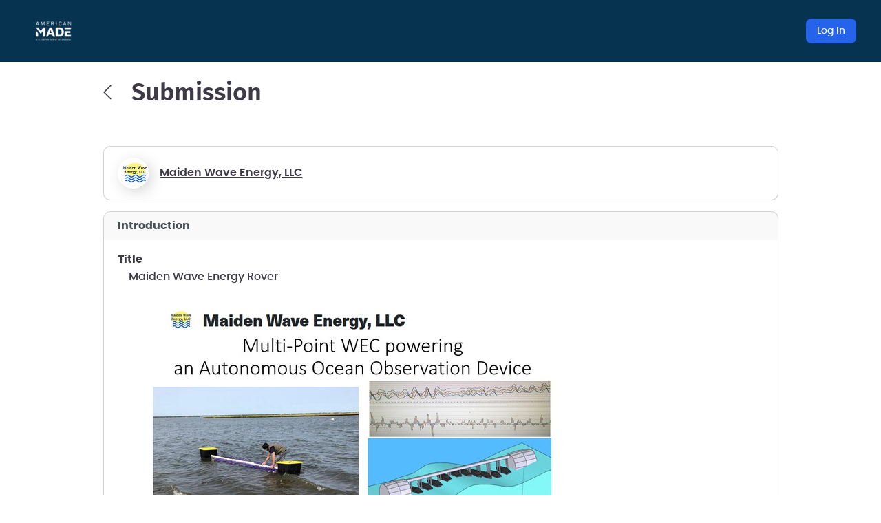

--- FILE ---
content_type: application/javascript
request_url: https://d253pvgap36xx8.cloudfront.net/static/cache/prod-4811fab8fd734de8/bundles/3913-80c3a302a9fee5cc3ca5.v11.js
body_size: 6313
content:
(self.chunkLoadingGlobal=self.chunkLoadingGlobal||[]).push([[3913],{7183:e=>{"use strict";e.exports="SECRET_DO_NOT_PASS_THIS_OR_YOU_WILL_BE_FIRED"},18875:(e,t,s)=>{"use strict";var n=s(44720),i=s(90948);class r extends n.WF{static properties={config:{type:Object}};constructor(){super(),this.config={},this.onchange={}}createRenderRoot(){return this}render(){return(0,i.h7)(this.config,this.onChange)}}customElements.define("lit-input",r)},27219:(e,t,s)=>{"use strict";var n=s(72317),i=s(84446),r=s(90948),l=s(27662),a=s(78526),o=s(4347),c=s(5362),d=s(86326),u=s(28409),m=s(77223),p=s(37338);class h extends m.F{renderFormContent(e,t){let s=[{type:"hidden",name:"id",value:e.id,attributes:{}},{name:"title",value:e.title,attributes:{placeholder:gettext("Type title")}}];return d.createElement(p.I,{inputs:s,...t})}}var g=s(42723),b=s(76345),y=s(63776);function v(e,t,s){return t in e?Object.defineProperty(e,t,{value:s,enumerable:!0,configurable:!0,writable:!0}):e[t]=s,e}class f extends d.Component{handleShow(){this.setState({show:!0})}handleClose(){this.setState({show:!1})}submitForm(){var e;null===(e=this.form.current)||void 0===e||e.updateRankFields();const t=document.querySelector(".edit-winner-types form"),s=new FormData(t);a.Em.post(t.action,{data:s}).then(()=>location.reload())}add(){this.form.current.add()}render(){return d.createElement(d.Fragment,null,d.createElement(g.A,{show:this.state.show,onHide:this.handleClose.bind(this),animation:!1,dialogClassName:"edit-winner-types"},d.createElement(g.A.Header,{closeButton:!0},d.createElement(g.A.Title,null,"Winner types")),d.createElement(g.A.Body,null,d.createElement("div",{className:"item-container"},d.createElement(u.F,{items:app.data.winner_types,config:this.config,url:this.props.url,ref:this.form},d.createElement(h,{attributes:{}}))),d.createElement("div",{className:"clearfix"})),d.createElement(g.A.Footer,null,d.createElement(b.A,{variant:"secondary",className:"add float-start",onClick:this.add.bind(this)},d.createElement("i",{className:"fal fa-plus"}),d.createElement("span",{className:"text-capfirst"},gettext("add winner type"))),d.createElement("div",{className:"float-end"},d.createElement(b.A,{variant:"primary",onClick:this.submitForm.bind(this)},d.createElement("span",{className:"text-capfirst"},gettext("save"))),d.createElement(b.A,{variant:"secondary",className:"cancel-button ml-1",onClick:this.handleClose.bind(this)},d.createElement("span",{className:"text-capfirst"},gettext("cancel")))))))}constructor(e){super(e),v(this,"form",d.createRef()),v(this,"config",{sortField:"rank",scrollOnlyContainer:!0,handler:()=>{location.reload()}}),this.handleClose=this.handleClose.bind(this),this.submitForm=this.submitForm.bind(this),this.add=this.add.bind(this),this.state={show:!0}}}const x=y.createRoot(document.createElement("duv"));function E(e){x.render(d.createElement(f,{url:e}))}var k=s(6452);function S(e,t){let s={title:e,body:t.map(e=>{const t=Math.round(e.score/e.max*100);let s=k.qy``;if("numerical"===e.criteria_type)s=k.qy`
        <div class="progress">
          <div
            class="progress-bar"
            style="width: ${t}%;"
            role="progressbar"
          ></div>
        </div>
        <div class="pb-2"></div>`;else{let t=k.qy``;t=e.yes_no_value?k.qy`<input
          class="switch-input"
          type="checkbox"
          id=""
          name="yes_no_small"
          disabled
          checked
        />`:k.qy`<input
          class="switch-input"
          type="checkbox"
          id=""
          name="yes_no_small"
          disabled
        />`,s=k.qy`
        <div class="form-group yes-no-input small disabled">
          <label class="switch">
            ${t}
            <span
              class="switch-label"
              data-on="Yes"
              data-off="No"
            ></span>
            <span class="switch-handle"></span>
          </label>
        </div>
      `}return k.qy`
      <div class="pb-1">
        ${e.criteria} (<strong>${e.score}/${e.max}</strong>)
        ${s}
      </div>`})};(0,n.Cg)(s)}(0,i.registerPageHandler)(["submission-edit","submission-create","challenge-submission-form-preview"],e=>{const t=(0,r.UZ)();t.querySelectorAll("input, select, textarea").forEach(e=>{"title"!==e.getAttribute("name")&&(e.classList.remove("required"),e.removeAttribute("required"))});const s=app.data.conditions,a=Object.keys(s);let c=[];function d(t){const s=e.querySelectorAll(`[name=${t}]`);if(0===s.length)return null;if("radio"===s[0].type){const e=document.querySelector(`[name=${t}]:checked`);return e?e.value:null}if("checkbox"===s[0].type){let e=[];return s.forEach(t=>{t.checked&&e.push(t.value)}),e.length>0?e:null}const n=s[0].value;return n?[n]:null}function u(){a.forEach(t=>{let n=e.querySelector(`[name=${t}], [data-name=${t}]`);if(n||(n=e.querySelector(`[name=${t}_month]`)),!n)return;n.closest(".form-group").style.display=function(e){for(let t of Object.keys(s[e])){const n=s[e][t];let i=d(t);if(i){let e=!1;for(let t of n)i.includes(t)&&(e=!0);if(!n.includes(!0)&&!e)return!1}else if(!n.includes(!1))return!1}return!0}(t)?"block":"none"})}Object.values(s).forEach(e=>{Object.keys(e).forEach(e=>{c.includes(e)||c.push(e)})}),c.forEach(t=>{e.querySelectorAll(`[name=${t}]`).forEach(e=>{["change","keyup","paste"].forEach(t=>{e.addEventListener(t,u)})})}),u();let m=!1;"challenge-submission-form-preview"!==(0,i.getPageId)()&&(0,l.tO)((0,r.UZ)(),function(){return m}),(0,r.Db)(t,{onSuccess(e){var s;e.overwrite_warning?(s=e.overwrite_warning,(0,n.IU)({modalDialogClass:"overwrite-confirm-modal",title:"",body:k.qy`${s}`,size:"medium",buttons:[{text:gettext("Save my version, ignore other changes"),class:"btn btn-secondary btn-block",handler:function(){t.setAttribute("action","?overwrite=true"),(0,i.submitForm)(t)}},{text:gettext("Load the latest submission"),class:"btn btn-secondary btn-block",handler:()=>{location.reload()}},{text:gettext("Cancel, do nothing"),class:"btn btn-primary btn-block"}]}).el.querySelector(".btn-primary").focus()):(m=!0,location.href=e.url)}}),app.data.multipage_form&&async function(e){var t,s;const n=await(0,o.nT)(),i=(0,r.UZ)(),l=i.querySelector(".next"),a=i.querySelector(".previous");function c(){const t=e.querySelector("form div.active"),s=t.previousElementSibling,n=t.nextElementSibling;s?a.classList.remove("hide"):a.classList.add("hide"),n?l.classList.remove("hide"):l.classList.add("hide")}e.querySelectorAll('a[data-bs-toggle="tab"]').forEach(e=>{e.addEventListener("shown.bs.tab",function(e){c()})}),null===(t=l)||void 0===t||t.addEventListener("click",t=>{t.preventDefault(),t.stopPropagation();const s=e.querySelector(".nav .active").parentElement.nextElementSibling.querySelector(".nav-link");n.getOrCreateInstance(s).show(),c()}),null===(s=a)||void 0===s||s.addEventListener("click",t=>{t.preventDefault(),t.stopPropagation();const s=e.querySelector(".nav .active").parentElement.previousElementSibling.querySelector(".nav-link");n.getOrCreateInstance(s).show(),c()}),c()}(e)}),(0,i.registerPageHandler)("challenge-submission-form-preview",()=>{(0,r.LL)((0,r.UZ)())}),(0,i.registerPageHandler)("challenge-submission-list-judge",(e,t)=>{var o,c,d,u,m,p,h,g;function b(e){const t=y();return t.length>0?(0,i.addOrReplaceUrlParam)(e,"ids",t.join(",")):e}function y(){const t=[];return e.querySelectorAll("[name=submission_pk]:checked").forEach(e=>{t.push(e.value)}),t}s.e(6577).then(s.bind(s,96577)),e.querySelectorAll(".js-submissions-export").forEach(e=>{e.addEventListener("click",()=>{const t=b(e.dataset.url);(0,l.ll)(t,gettext("Export submissions"),[{id:"csv",title:"CSV"},{id:"xlsx",title:"Excel"},{id:"pdf",title:"PDF"}])})}),e.querySelectorAll(".js-submissions-export-score").forEach(e=>{e.addEventListener("click",()=>{const t=b(e.dataset.url);(0,l.ll)(t,gettext("Export judging scores"),[{id:"csv",title:"CSV"},{id:"xlsx",title:"Excel"},{id:"pdf",title:"PDF"}])})}),e.querySelectorAll(".js-submissions-export-comments").forEach(e=>{e.addEventListener("click",()=>{const t=b(e.dataset.url);(0,l.ll)(t,gettext("Export judging comments"),[{id:"csv",title:"CSV"},{id:"xlsx",title:"Excel"}])})}),e.querySelectorAll(".js-submissions-export-overall-comments").forEach(e=>{e.addEventListener("click",()=>{const t=b(e.dataset.url);(0,l.ll)(t,gettext("Export overall judging comments"),[{id:"csv",title:"CSV"},{id:"xlsx",title:"Excel"}])})});const v=document.getElementById("due-diligence-export");null===(o=v)||void 0===o||o.addEventListener("click",()=>{const e=v.dataset.url;(0,l.ll)(e,gettext("Export due diligence"),[{id:"pdf",title:"PDF"}])}),null===(c=document.getElementById("export-votes"))||void 0===c||c.addEventListener("click",()=>{(0,l.HP)({title:gettext("Export votes"),makeRequest(e){e(a.Em.post(t.urls.export_votes_url))}})}),e.querySelectorAll(".js-submissions-export-judge-assignments").forEach(e=>{e.addEventListener("click",()=>{const t=b(e.dataset.url);(0,l.ll)(t,gettext("Export Judge Assignments"),[{id:"csv",title:"CSV"}],!1)})}),e.querySelectorAll(".client-specific-export").forEach(e=>{e.addEventListener("click",()=>{const t=e.dataset.url,s=e.dataset.title;(0,l.ll)(t,s,[{id:"csv",title:"CSV"},{id:"xlsx",title:"Excel"}])})});const f=document.getElementById("mark-submission-button"),x=document.getElementById("submission-label-button"),q=Array.from(e.querySelectorAll(".js-mark-as-winner"));function w(){let t=0===e.querySelectorAll("[name=submission_pk]:checked").length;f&&(f.disabled=t),x&&(x.disabled=t),q.forEach(e=>{e.disabled=t})}const A=e.querySelector(".select-all input");function j(e,t={}){t.submission_pks=y(),(0,n.IU)({buttons:[{text:gettext("Yes"),class:"btn btn-danger",handler:function(){a.Em.post(e,{data:t,dataEncoding:"traditional"}).then(()=>{location.reload()}).catch(()=>(0,n.wJ)())}},{text:gettext("No")}]})}null===(d=A)||void 0===d||d.addEventListener("click",()=>{const t=A.checked,s=A.parentElement.querySelector("span");s.innerText=t?gettext("unselect all"):gettext("select all"),e.querySelectorAll("[name=submission_pk]:enabled").forEach(e=>{e.checked=t}),w()}),e.querySelectorAll("[name=submission_pk]").forEach(e=>{e.addEventListener("click",()=>w())}),w(),null===(m=f)||void 0===m||null===(u=m.parentElement)||void 0===u||u.querySelectorAll(".dropdown-item").forEach(e=>{e.addEventListener("click",()=>{const s=JSON.parse(e.dataset.post);j(t.urls.submission_mark,s)})}),null===(h=x)||void 0===h||null===(p=h.parentElement)||void 0===p||p.querySelectorAll(".dropdown-item").forEach(e=>{e.addEventListener("click",()=>{let s=JSON.parse(e.dataset.post);if("new_label"===s.action_type){let e=function(){location.reload()},s=[];y().forEach(e=>s.push({name:"submission_pks",type:"hidden",value:e})),_(t.urls.submission_label,e,s)}else j(t.urls.submission_label,s)})}),q.forEach(e=>{var s,n;null===(n=e)||void 0===n||null===(s=n.parentElement)||void 0===s||s.querySelectorAll(".dropdown-item").forEach(e=>{e.addEventListener("click",()=>{const s=JSON.parse(e.dataset.post);"clear"!==s.winner_type?"edit"!==s.winner_type?j(t.urls.select_winner_bulk,s):E(t.urls.winner_types_update):j(t.urls.cancel_winner_bulk)})})});const C=Array.from(e.querySelectorAll(".js-export-menu span"));if(C.length>0){const t=new Map;C.forEach(e=>{t.set(e,e.innerText)});const s=(0,i.capFirst)(gettext("export selected")),n=()=>{y().length>0?C.forEach(e=>{e.innerText=s}):C.forEach(e=>{const s=t.get(e);void 0!==s&&(e.innerText=s)})};e.querySelectorAll("[name=submission_pk], .select-all [type=checkbox]").forEach(e=>{e.addEventListener("change",()=>{n()})}),n()}null===(g=e.querySelector(".assign-judges"))||void 0===g||g.addEventListener("click",()=>{let e=[];t.judges.forEach(t=>e.push({name:"judges",type:"checkbox",label:(0,i.capFirst)(t.text),attributes:{checked:!0},value:t.pk}));let s=k.qy`Selected judges will be randomly assigned
      to all the eligible submissions
      <div class="my-2 p-2">${(0,r.E7)(e)}</div>
      ${(0,r.h7)({name:"max_judges",label:gettext("Number of judges per submission"),help:gettext("How many judges should be assigned for every submission?"),value:t.max_judges})}`,l=(0,r.vb)({type:"submit",value:(0,i.capFirst)(gettext("assign")),class:"btn btn-primary"}),a=(0,r.vb)({type:"button",value:(0,i.capFirst)(gettext("cancel")),class:"btn btn-secondary",name:"cancel"}),o=k.qy`${l} ${a}`,c={title:gettext("Assign Judges"),modalDialogClass:"assign-judges-modal",bodyBefore:s,action:t.urls.assign_judges,size:"medium",footer:o,handler:()=>{location.reload()}},d=(0,n.i$)(c);d.el.querySelector("[name=cancel]").addEventListener("click",e=>{e.preventDefault(),d.hide()})}),e.querySelectorAll(".judge-score").forEach(e=>{e.addEventListener("click",()=>{const t=e.dataset.url,s=e.dataset.judge;a.Em.get(t).then(e=>S(s,e))})})}),(0,i.registerPageHandler)("challenge-edit-criteria",()=>{s.e(4678).then(s.bind(s,44678))}),(0,i.registerPageHandler)(["challenge-edit-submission-form","registration-step-edit"],()=>{Promise.all([s.e(6840),s.e(6703),s.e(2847),s.e(669),s.e(4135)]).then(s.bind(s,64135))}),(0,i.registerPageHandler)("challenge-submission-detail",(e,t)=>{var r;const o=(0,i.getClientMessage)("submission_submitted_custom");o?(0,n.cR)({title:o.title,body:k.qy`${o.body}`,size:"medium"}):(0,i.getClientMessage)("submission_submitted")&&(0,n.cR)({title:gettext("Congratulations, you've submitted your entry for judging!"),body:k.qy`${gettext("You can edit and re-submit it as many times you would like up until the deadline.")}`,size:"medium"}),app.data.show_score_form&&Promise.all([s.e(6840),s.e(659)]).then(s.bind(s,90659));Array.from(e.querySelectorAll(".js-mark-as-winner")).forEach(e=>{var s,i;null===(i=e)||void 0===i||null===(s=i.parentElement)||void 0===s||s.querySelectorAll(".dropdown-item").forEach(e=>{e.addEventListener("click",s=>{s.preventDefault();const i=JSON.parse(e.dataset.post),r=e.dataset.url;"edit"!==i.winner_type?a.Em.post(r,{data:i,dataEncoding:"traditional"}).then(()=>{location.reload()}).catch(()=>(0,n.wJ)()):E(t.urls.winner_types_update)})})});let c=function(){location.reload()};e.querySelectorAll(".js-mark-custom").forEach(e=>{e.addEventListener("click",()=>{let t=JSON.parse(e.dataset.post),s=e.dataset.url,n=[{name:"submission_pks",type:"hidden",value:t.submission_pks}];_(s,c,n)})});let d=function(){let e=[{name:"judge_pk",tag:"select",value:{options:t.judges},help:u}],s={title:(0,i.capFirst)(gettext("select a judge")),action:t.urls.assign_judge,size:"small",inputs:e,footer:k.qy`
          <button
            type="submit"
            class="btn btn-primary text-capfirst"
          >
            ${gettext("assign")}
          </button>`};(0,n.i$)(s)},u=gettext("Select a judge to assign to this submission.");null===(r=document.getElementById("assign-judge"))||void 0===r||r.addEventListener("click",()=>{app.data.maximum_judges_reached?(0,n.IU)({title:"",body:k.qy`${gettext("This submission already has the suggested number of judges assigned. Are you sure you want to add another?")}`,buttons:[{text:gettext("Yes"),class:"btn btn-danger",handler:d},{text:gettext("No")}]}):d()}),e.querySelectorAll(".js-submissions-export").forEach(e=>{e.addEventListener("click",()=>{const e=t.urls.export_url;(0,l.ll)(e,gettext("Export submissions"),[{id:"csv",title:"CSV"},{id:"xlsx",title:"Excel"},{id:"pdf",title:"PDF"}])})}),e.querySelectorAll(".js-submissions-export-score").forEach(e=>{e.addEventListener("click",()=>{const e=t.urls.export_score_url;(0,l.ll)(e,gettext("Export judging scores"),[{id:"csv",title:"CSV"},{id:"xlsx",title:"Excel"},{id:"pdf",title:"PDF"}])})}),e.querySelectorAll(".js-submissions-export-comments").forEach(e=>{e.addEventListener("click",()=>{const e=t.urls.export_comments_url;(0,l.ll)(e,gettext("Export judging comments"),[{id:"csv",title:"CSV"},{id:"xlsx",title:"Excel"}])})}),e.querySelectorAll(".js-submissions-export-overall-comments").forEach(e=>{e.addEventListener("click",()=>{const e=t.urls.export_overall_comments_url;(0,l.ll)(e,gettext("Export judging comments"),[{id:"csv",title:"CSV"},{id:"xlsx",title:"Excel"}])})}),e.querySelectorAll(".judge-score").forEach(e=>{e.addEventListener("click",()=>{const t=e.dataset.url,s=e.dataset.judge;a.Em.get(t).then(e=>S(s,e))})})}),(0,i.registerPageHandler)("challenge-edit-phase",(e,t)=>{var s;null===(s=document.getElementById("get-link-button"))||void 0===s||s.addEventListener("click",()=>{a.Em.post(t.urls.invite_submission).then(e=>{let t=gettext("This is a single use link, it can be shared at the discretion of the Challenge Administrator to a competitor who encounters any problems uploading their submission and/or after the submission deadline has passed."),s=(0,n.Cg)({size:"medium",title:(0,i.capFirst)(gettext("submission form unique link")),body:k.qy`
            <div>
              <form>
                ${(0,r.h7)({value:e.url,help:t})}
                <div class="form-buttons">
                  <button class="btn btn-primary">
                    ${(0,i.capFirst)(gettext("copy link to clipboard"))}
                  </button>
                </div>
              </form>
            </div>`});const l=s.el.querySelector("input[type=text]");l.select(),s.el.querySelector("button.btn-primary").addEventListener("click",e=>{e.preventDefault(),l.select(),document.execCommand("copy")})})})});let _=function(e,t,s){let i=gettext("Enter text for the new label that will be displayed for this submission."),r=[{name:"new_label",label:gettext("New Label"),help:i},{name:"action_type",value:"new_label",type:"hidden"},{name:"value",value:"true",type:"hidden"}];s&&s.forEach(e=>r.push(e));let l={action:e,size:"small",inputs:r,handler:t};return(0,n.i$)(l)};(0,i.registerPageHandler)(["challenge-submission-list"],e=>{const t=document.getElementById("suggest-submission");(0,l.Jz)(t),(0,c.initLabelsFilter)(e)}),(0,i.registerPageHandler)("copy-judge-score",()=>{const e=(0,r.UZ)();function t(){e.submit(),(0,r.LL)(e)}e.querySelector("[type=submit]").addEventListener("click",e=>{e.preventDefault(),(0,n.IU)({size:"medium",title:gettext("Copy Judge Score"),body:k.qy`
        <div class="text-center pt-3">
          ${gettext("You sure ? All existing Judge Score for selected criteria will be deleted!")}
        </div>`,buttons:[{title:gettext("Copy"),class:"btn btn-primary",handler:t},{title:gettext("Cancel"),class:"btn btn-secondary"}]})})}),(0,i.registerPageHandler)("challenge-submission-detail",(e,t)=>{const s=document.getElementById("ai-analyze-button");s&&s.addEventListener("click",()=>{(0,n.vE)(gettext("Are you sure you want to analyze this submission?")).then(()=>{!function(){const e=s.getAttribute("data-submission-id");e&&(s.setAttribute("disabled","disabled"),s.textContent=gettext("Analyzing..."),a.Em.post("/ai/analyze-submission/",{data:{submission_id:e},dataEncoding:"traditional"}).then(e=>{e.success?location.reload():((0,n.cR)({title:gettext("Error"),body:k.qy`${e.error||gettext("Failed to analyze submission")}`,size:"medium"}),s.removeAttribute("disabled"),s.textContent=gettext("Analyze with AI"))}).catch(e=>{console.error("AI analysis error:",e),(0,n.cR)({title:gettext("Error"),body:k.qy`${gettext("An error occurred during analysis")}`,size:"medium"}),s.removeAttribute("disabled"),s.textContent=gettext("Analyze with AI")}))}()}).catch(()=>{})})})},36724:(e,t,s)=>{"use strict";s.d(t,{p:()=>o});var n=s(86326),i=s(90948),r=s(84446),l=s(6452);s(18875);function a(e,t,s){return t in e?Object.defineProperty(e,t,{value:s,enumerable:!0,configurable:!0,writable:!0}):e[t]=s,e}class o extends n.Component{onChange(e){const t=e.target;let s={...this.state};"checkbox"===t.getAttribute("type")?s.value=t.checked?"checked":void 0:s.value=t.value,this.setState(s),this.props.onChange&&this.props.onChange(s)}link(){this.input&&this.input.removeEventListener("change",this.onChange.bind(this)),(0,l.XX)((0,i.h7)(this.state),this.ref.current),this.input=this.ref.current.querySelectorAll("input, select, textarea")[0],(0,r.triggerUpdate)(this.ref.current),"radio"!==this.input.getAttribute("type")&&this.input.addEventListener("change",this.onChange.bind(this))}componentDidMount(){this.link()}componentWillUnmount(){this.input.removeEventListener("change",this.onChange.bind(this))}render(){return n.createElement("lit-input",{config:JSON.stringify(this.state),ref:this.ref})}constructor(e){super(e),a(this,"ref",n.createRef()),a(this,"input",void 0),this.state={...this.props},this.ref=n.createRef(),this.link=this.link.bind(this)}}},63776:(e,t,s)=>{"use strict";var n=s(35623);t.createRoot=n.createRoot,t.hydrateRoot=n.hydrateRoot},90856:(e,t,s)=>{"use strict";var n=s(7183);function i(){}function r(){}r.resetWarningCache=i,e.exports=function(){function e(e,t,s,i,r,l){if(l!==n){var a=new Error("Calling PropTypes validators directly is not supported by the `prop-types` package. Use PropTypes.checkPropTypes() to call them. Read more at http://fb.me/use-check-prop-types");throw a.name="Invariant Violation",a}}function t(){return e}e.isRequired=e;var s={array:e,bigint:e,bool:e,func:e,number:e,object:e,string:e,symbol:e,any:e,arrayOf:t,element:e,elementType:e,instanceOf:t,node:e,objectOf:t,oneOf:t,oneOfType:t,shape:t,exact:t,checkPropTypes:r,resetWarningCache:i};return s.PropTypes=s,s}},97598:(e,t,s)=>{e.exports=s(90856)()}}]);
//# sourceMappingURL=3913-80c3a302a9fee5cc3ca5.v11.js.map

--- FILE ---
content_type: application/javascript
request_url: https://d253pvgap36xx8.cloudfront.net/static/cache/prod-4811fab8fd734de8/bundles/5362-feaeef297aefecce3bcc.v11.js
body_size: 6468
content:
"use strict";(self.chunkLoadingGlobal=self.chunkLoadingGlobal||[]).push([[5362],{5362:(e,t,a)=>{a.r(t),a.d(t,{initLabelsFilter:()=>L});var l=a(27662),s=a(4347),r=a(76030),i=a(72317),n=a(28672),o=a(41625),c=a(90948),d=a(84446),u=a(29874),h=a(6452),p=a(4896),g=a(78526);const f=document.querySelector(".desktop-tabs"),b=document.querySelector(".challenge-tab-wrapper");function m(){var e;const t=b.querySelector(".profile-sub-menu-wrapper");return{subMenuWrapper:t,subMenuWrapperTop:b.querySelector(".profile-sub-menu-wrapper-top"),tabContent:b.querySelector(".challenge-tab.active-desktop .ajax-load-here"),progress:null===(e=t)||void 0===e?void 0:e.querySelector(".progress")}}const v=()=>{var e,t;let a;const{subMenuWrapper:l,subMenuWrapperTop:s,tabContent:r,progress:i}=m();if(a=l.clientHeight,!r||!l)return;const n=r.getBoundingClientRect().bottom>=window.innerHeight;if(s.getBoundingClientRect().top<=0&&n){l.classList.add("fixed"),r.style.paddingTop=`${a}px`,i.classList.remove("hideme");let e=Math.round((window.scrollY-r.offsetTop+a)/(r.scrollHeight-window.innerHeight)*100);e>100&&(e=100),i.style.width=`${e}%`}else l.classList.remove("fixed"),i.classList.add("hideme"),r&&(r.style.paddingTop="0");const o=b.querySelectorAll("[data-block-id]");if(!o)return;let c=o[0].getAttribute("data-block-id");Array.from(o).forEach(e=>{e.getBoundingClientRect().top<window.innerHeight/2&&(c=e.getAttribute("data-block-id"))}),null===(e=l.querySelectorAll(".profile-sub-menu-item"))||void 0===e||e.forEach(e=>{e.classList.remove("active")}),null===(t=l.querySelector(`.profile-sub-menu-item[data-block-id="${c}"]`))||void 0===t||t.classList.add("active")},y=e=>{e.preventDefault();const t=e.currentTarget.getAttribute("href"),{subMenuWrapper:a}=m(),l=b.querySelector(t);(0,d.scrollToElement)(l,a.clientHeight)};function x(e){var t,a,l,s;removeEventListener("scroll",v),null===(t=f.querySelectorAll(".profile-sub-menu a"))||void 0===t||t.forEach(e=>{e.removeEventListener("click",y)}),null===(a=b.querySelectorAll(".profile-sub-menu a"))||void 0===a||a.forEach(e=>{e.removeEventListener("click",y)});const{subMenuWrapper:r}=m();var i;"summary"===e&&r?(addEventListener("scroll",v),v(),null===(l=f.querySelectorAll(".profile-sub-menu a"))||void 0===l||l.forEach(e=>{e.addEventListener("click",y)}),null===(s=b.querySelectorAll(".profile-sub-menu a"))||void 0===s||s.forEach(e=>{e.addEventListener("click",y)})):null===(i=r)||void 0===i||i.classList.remove("fixed")}const k="challenge-update-leaderboard-height",q=app.data;function E(){return new Promise(function(e){(0,i.i$)({action:q.activation_url,focusLogin:!1,title:gettext("Enter access code"),body:(0,c.h7)({name:"code",placeholder:gettext("Access Code")}),footer:h.qy`<button
                type="submit"
                class="btn btn-primary text-capfirst"
            >
                ${gettext("activate")}
            </button>`,handler(t){e(t)}})})}function L(e){const t=e.querySelector("[name=labels]");t&&e.addEventListener("change",()=>{const e=(0,d.addOrReplaceUrlParam)(location.pathname,"label",t.value);location.href=e})}function S(e){let t=q.urls.register_competitor;e&&(t=(0,g.JT)(t,e)),(0,l.aK)(t)}function _(e,t){if("entries"===e){const e=document.getElementById("suggest-submission");e&&(0,l.Jz)(e),L(t)}else"community"===e||"teams"===e?(!function(e){e.querySelectorAll(".icon-filter-block.community-block a").forEach(t=>{t.addEventListener("click",a=>{var s;function r(){e.querySelectorAll(".followers, .teams, .judges").forEach(e=>{e.style.display="none"})}if(a.preventDefault(),a.preventDefault(),a.stopPropagation(),t.classList.contains("active"))return;null===(s=e.querySelector(".icon-filter-block.community-block a.active"))||void 0===s||s.classList.remove("active"),t.classList.add("active");const i=e.querySelector("."+t.dataset.type);t.dataset.loaded?(r(),i.style.display="block",(0,d.triggerUpdate)(i)):(r(),(0,l.mq)(i.querySelector(".ajax-paginator-numbers")),i.style.display="block",t.dataset.loaded="true")})})}(t),A(t)):"leaderboard"===e&&T(t)}function w(e,t=!1){let a;a="faq"===e?"FAQ":(0,d.capFirst)(e);let l={eventLabel:a};t&&(l.nonInteraction=!0),(0,r.$m)("Challenge",location.pathname,l)}class $ extends u.Me{activateDesktopMenu(e){var t,a,l;this.desktopTabs.querySelectorAll(".tab-control-desktop.active").forEach(e=>e.classList.remove("active")),null===(t=this.desktopTabs.querySelector(".desktop-profile-sub-menu-wrapper.active"))||void 0===t||t.classList.remove("active"),null===(a=this.desktopTabs.querySelector(`.tab-control-desktop[data-content-tab='${e}']`))||void 0===a||a.classList.add("active"),null===(l=this.desktopTabs.querySelector(`.desktop-profile-sub-menu-wrapper[data-sub-menu='${e}']`))||void 0===l||l.classList.add("active")}scrollToTab(e,t=!1,a=!1){if(a&&(!(0,o.Fr)()||"summary"===e))return;const l=this.container.querySelector(`#challenge-tab-${e}`);(0,d.scrollToElement)(l,100)}switchTab(e,t,a={},l=!1){var s;e&&e.startsWith("forum/")&&(e="forum");const r=Object.assign({forceScroll:!1},a);if(!e&&(0,o.xl)()&&(e=this.firstTabId),"router"===t&&this.container.querySelectorAll(".challenge-tab, .challenge-tab-control").forEach(e=>{e.classList.remove("active-mobile")}),null===(s=this.container.querySelector(".challenge-tab.active-desktop"))||void 0===s||s.classList.remove("active-desktop"),!e)return;"router"===t&&w(e),x(e);const i=this.container.querySelector(`#challenge-tab-${e}`),c=this.container.querySelector(`#challenge-tab-${e} .ajax-load-here`);this.activateDesktopMenu(e),this.container.querySelector(`#challenge-menu-${e}`).classList.add("active-mobile","active-desktop"),i.classList.add("active-desktop","active-mobile");const u=!!i.dataset.loaded&&!i.dataset.restricted;u||this.container.classList.add("loading"),l||this.scrollToTab(e,r.forceScroll),(0,d.updateFrameStatus)(),u||(c.innerHTML='<div class="text-center p-5">\n            <i class="fal fa-spinner fa-spin fa-2x fa-fw"></i>\n        </div>',g.Em.get(`${q.challenge.url}/${e}`).then(t=>t.challenge_access_required?((0,n.Ms)(`${q.challenge.url}/${e}`,{header:h.qy`${gettext("Please sign up to access this tab.")}`}),void(c.innerHTML="")):t.challenge_access?(E().then(()=>{this.switchTab(e,"permissions")}),void(c.innerHTML="")):(delete i.dataset.restricted,i.dataset.loaded="true",c.innerHTML=t.html,void(0,d.triggerUpdate)(i))).catch(()=>{c.innerHTML=`<div class="alert alert-info">\n                ${gettext("Error loading page. Please try again later.")}\n            </div>`}).then(()=>{this.container.classList.remove("loading"),_(e,this.container)}))}}function T(e){if(e.querySelectorAll(".tab-links-block a").forEach(t=>{t.addEventListener("click",a=>{var s;if(a.preventDefault(),t.classList.contains("active"))return;null===(s=e.querySelector(".tab-links-block a.active"))||void 0===s||s.classList.remove("active"),t.classList.add("active");const r=e.querySelector("."+t.dataset.id),i=r.parentElement;var n;r.dataset.loaded?(null===(n=e.querySelector(".leader-tab-content.active"))||void 0===n||n.classList.remove("active"),i.classList.add("active"),(0,d.triggerUpdate)(i)):((0,l.UX)(i.querySelector(".load-more button"),{page:0,onUpdate:()=>{var t;null===(t=e.querySelector(".leader-tab-content.active"))||void 0===t||t.classList.remove("active"),i.classList.add("active"),(0,d.triggerUpdate)(i),dispatchEvent(new Event(k))}}),r.dataset.loaded="true");dispatchEvent(new Event(k))})}),"challenge"===(0,d.getPageId)()){var t;const a=e.querySelector(".share-leaderboard");null===(t=a)||void 0===t||t.addEventListener("click",()=>{const e=a.dataset.url,t=`${`<script>(function(){if(window.addEventListener){window.addEventListener('message',handleLeaderEvent,false);}else{window.attachEvent("onmessage",handleLeaderEvent);}\nfunction handleLeaderEvent(e){if(e.origin != '${q.urls.site_url}'){return;}if(e.data.type == 'leader_board_resize'){document.getElementById(e.data.id).style.height=e.data.height+'px';}}})()<\/script>`}\n<iframe src="${e}" frameborder="0" width="100%" id="leaderboard_${q.challenge.hashid}"></iframe>`;(0,i.Cg)({title:gettext("Embed Leaderboard"),body:h.qy`<div class="pb-2">
                        ${gettext("Copy the following text in order to embed the leaderboard into your website.")}
                    </div>
                    <textarea style="height: 270px;" class="form-control">
${t}</textarea
                    >`})})}}function A(e){e.querySelectorAll(".challenge-option-inline-edit").forEach(e=>{if(e.dataset.clickInitilized)return;e.dataset.clickInitilized="yes";const t=e.dataset.inputTag||"input";e.addEventListener("click",()=>{const a=e.dataset.url,l=e.dataset.title||gettext("Edit text"),s=e.dataset.value,r=e.dataset.option;(0,i.i$)({title:l,submitText:(0,d.capFirst)(gettext("update")),action:a,inputs:[{name:"text",value:s,tag:t},{name:"option",value:r,type:"hidden"}],handler(){location.reload()}})})})}(0,d.registerPageHandler)("challenge",e=>{q.html_display_popup_content&&(0,i.cR)({body:(0,p._3)(q.html_display_popup_content),size:"medium",showClose:!0,footer:h.qy``}),(0,s.nT)(),e.querySelectorAll(".register-competitor").forEach(e=>{e.addEventListener("click",()=>S())});const t=e.querySelector(".desktop-tabs"),a=t.querySelector(".tab-control-desktop").dataset.contentTab;q.challenge.next_event_date&&(0,l.zu)(e.querySelector(".challenge-countdown-timer"),q.challenge.next_event_date);const r=new $({root:q.challenge.url},{firstTabId:a,desktopTabs:t,container:e});e.querySelectorAll(".challenge-tab[data-loaded=true]").forEach(t=>{_(t.getAttribute("id").match(/^challenge-tab-(.+)$/)[1],e)}),t.querySelectorAll(".tab-control-desktop").forEach(e=>{const t=t=>{if(e.classList.contains("active"))return;const a=e.dataset.contentTab;r.navigateTab(a,{trigger:!0})};e.addEventListener("keydown",e=>{"Enter"===e.key&&t()}),e.addEventListener("click",t),e._clickHandler=t}),e.querySelectorAll(".challenge-tab-control").forEach(t=>{t.addEventListener("click",a=>{a.preventDefault();const l=t.dataset.contentTab;t.classList.contains("active-mobile")?(t.classList.remove("active-mobile"),e.querySelector(`#challenge-tab-${l}`).classList.remove("active-mobile")):(r.navigateTab(l),r.switchTab(l,"menu"))})}),w(q.tab_id,!0),x(q.tab_id),A(e),(0,o.Fr)()&&q.open_guidelines_by_default&&r.switchTab("summary","mobile guidelines first")}),(0,d.registerPageHandler)("challenge",e=>{(0,l.KH)(e.querySelector(".desktop-tabs")),(0,d.getClientMessage)("publish_need_payment")&&(0,i.cR)("",h.qy`${gettext("Your challenge will not be published until you have paid for your challenge")}`);{let e=q.judge_invite,t=()=>{g.Em.post(e.activate_url).then(e=>{e.error?(0,i.cR)(e.error):window.location.href=q.urls.judge_invite_redirect_url})},a=()=>{g.Em.post(e.cancel_url)};e&&((0,d.isAuthenticated)()?(0,i.IU)({title:gettext("Accept Invitation"),size:"medium",fluidButtons:!0,body:h.qy`${gettext("Click 'Yes' to become a judge for this challenge.")}`,buttons:[{title:gettext("Yes"),class:"btn btn-primary",handler:t},{title:(0,d.capFirst)(gettext("No")),class:"btn btn-secondary",handler:a}]}):(0,n.Ms)())}{let e=q.moderator_invite,t=()=>{g.Em.post(e.activate_url).then(()=>{location.reload()})},a=()=>{g.Em.post(e.cancel_url)};e&&((0,d.isAuthenticated)()?(0,i.IU)({title:gettext("Accept Invitation"),size:"medium",fluidButtons:!0,body:h.qy`${gettext("Click 'Yes' to become a moderator for this challenge.")}`,buttons:[{title:gettext("Yes"),class:"btn btn-primary",handler:t},{title:(0,d.capFirst)(gettext("No")),class:"btn btn-secondary",handler:a}]}):(0,n.Ms)())}const t=(0,d.getClientMessage)("ask_to_register");if(t){const e=t,l=()=>{(0,d.isAuthenticated)()?S(e.params):(0,n.Ms)()};var a,o;(0,i.IU)({size:"medium",title:gettext("Register for the Challenge"),body:h.qy`<div class="text-center pt-3">
                ${null!==(a=e.message)&&void 0!==a?a:""}
            </div>`,buttons:[{title:null!==(o=e.button_text)&&void 0!==o?o:gettext("Register"),class:"btn btn-primary",handler:l},{title:gettext("Cancel"),class:"btn btn-secondary"}]})}const u=(0,d.getClientMessage)("competitor_registration_required");if(u){let e=interpolate(gettext("Please sign up to compete in %(challenge)s"),{challenge:`<br /><strong>${(0,p.ZD)(q.challenge.title)}</strong>`},!0);(0,n.Ms)(u.next,{header:(0,p._3)(e)})}if((0,d.getClientMessage)("competitor_registration_confirm")){let e=gettext("First you need to register to participate in this challenge.");(0,i.IU)({size:"medium",title:gettext("Join the Challenge"),body:h.qy`<div class="text-center pt-3">${e}</div>`,buttons:[{title:gettext("Register"),class:"btn btn-primary",handler:S},{title:gettext("Cancel"),class:"btn btn-secondary"}]})}(0,d.getClientMessage)("challenge_access_required")&&(0,n.Ms)(void 0,{header:h.qy`${gettext("Please sign in to access this tab.")}`});const f=(0,d.getClientMessage)("challenge_access");async function b(e){e.preventDefault();const t=await(0,s.nT)();(0,r.Lu)("challenge share dialog");let a=(0,d.getFullUrl)(q.urls.embed),n=h.qy`<iframe
            src="${a}"
            frameborder="0"
            width="358"
            height="485"
        ></iframe>`;const o=pgettext("tab name","social"),u=pgettext("tab name","embed");let f;if(!q.challenge.published){let e=location.href+"?"+q.access_privately_params;f=(0,i.Cg)({body:h.qy`<p>
                        ${gettext("This challenge is unpublished and hidden from other users. If you would like to share it with somebody else before publishing, please use the link below.")}
                    </p>
                    <input
                        id="access-privately-url"
                        class="form-control"
                        readonly
                        type="text"
                        value="${e}"
                    />`});const t=f.el.querySelector("#access-privately-url");return t.focus(),void t.setSelectionRange(0,t.value.length)}(0,d.isAuthenticated)()&&g.Em.post(app.data.urls.shared_challenge),f=(0,i.Cg)({body:h.qy` <div class="nav nav-tabs mb-4">
                    <a
                        class="nav-item nav-link active"
                        data-bs-toggle="tab"
                        href="#share-social"
                    >
                        <i class="fal fa-comment"></i>
                        <span class="text-capfirst">${o}</span>
                    </a>
                    <a
                        class="nav-item nav-link"
                        data-bs-toggle="tab"
                        href="#share-email"
                    >
                        <i class="fal fa-envelope fa-fw"></i>
                        <span class="text-capfirst">${gettext("email")}</span>
                    </a>
                    <a
                        class="nav-item nav-link"
                        data-bs-toggle="tab"
                        href="#share-embed"
                    >
                        <i class="fal fa-code fa-fw"></i>
                        <span class="text-capfirst">${u}</span>
                    </a>
                </div>
                <div class="tab-content">
                    <div class="tab-pane show active" id="share-social">
                        <a href="#" class="share-more">
                            <span class="fa-stack">
                                <i class="fal fa-circle fa-stack-2x"></i>
                                <i class="fal fa-share-alt fa-stack-1x"></i>
                            </span>
                            Share via...
                        </a>
                        <h3 class="mt-2">
                            ${gettext("Share in social networks")}
                        </h3>
                        <div style="font-size: 0.8em; padding-top: 10px;">
                            <a href="#" class="facebook" title="Facebook">
                                <span class="fa-stack fa-2x">
                                    <i class="fal fa-circle fa-stack-2x"></i>
                                    <i
                                        class="fab fa-facebook-f fa-stack-1x"
                                    ></i>
                                </span>
                            </a>
                            <a
                                href="#"
                                class="facebook-messenger"
                                title="Facebook Messenger"
                            >
                                <span class="fa-stack fa-2x">
                                    <i class="fal fa-circle fa-stack-2x"></i>
                                    <i
                                        class="fab fa-facebook-messenger fa-stack-1x"
                                    ></i>
                                </span>
                            </a>
                            <a
                                href="#"
                                class="whatsapp d-sm-none"
                                title="WhatsApp"
                            >
                                <span class="fa-stack fa-2x">
                                    <i class="fal fa-circle fa-stack-2x"></i>
                                    <i class="fab fa-whatsapp fa-stack-1x"></i>
                                </span>
                            </a>
                            <a href="#" class="twitter" title="Twitter">
                                <span class="fa-stack fa-2x">
                                    <i class="fal fa-circle fa-stack-2x"></i>
                                    <i class="fab fa-twitter fa-stack-1x"></i>
                                </span>
                            </a>
                            <a href="#" class="linkedin" title="LinkedIn">
                                <span class="fa-stack fa-2x">
                                    <i class="fal fa-circle fa-stack-2x"></i>
                                    <i
                                        class="fab fa-linkedin-in fa-stack-1x"
                                    ></i>
                                </span>
                            </a>
                            <a href="#" class="reddit" title="Reddit">
                                <span class="fa-stack fa-2x">
                                    <i class="fal fa-circle fa-stack-2x"></i>
                                    <i
                                        class="fab fa-reddit-alien fa-stack-1x"
                                    ></i>
                                </span>
                            </a>
                        </div>
                    </div>
                    <div class="tab-pane" id="share-embed">
                        <h5>${gettext("Insert this code on your site")}</h5>
                        <textarea
                            style="height: auto;"
                            class="form-control mb-4"
                        >
${(0,p.iD)(n)}</textarea
                        >
                        <div class="text-center">${n}</div>
                    </div>
                    <div class="tab-pane" id="share-email">
                        <div class="total-invites"></div>
                        <h3>${gettext("Tell your friends")}</h3>
                        <div class="clearfix pb-4"></div>
                        <form
                            action="${q.urls.email}"
                            method="post"
                            autocomplete="off"
                        >
                            ${(0,c.E7)([{placeholder:gettext("Your message (optional)"),name:"message",tag:"textarea"},{name:"email-1",type:"email",placeholder:gettext("Enter email address")},{name:"email-2",type:"email",placeholder:gettext("Enter email address")}])}
                            <div class="float-start">
                                <a href class="add-address small">
                                    <i class="fal fa-plus"></i>
                                    ${gettext("Add another email address")}
                                </a>
                            </div>
                            <div class="text-end">
                                <button
                                    class="btn btn-primary text-capfirst"
                                    type="submit"
                                >
                                    ${gettext("send email")}
                                </button>
                            </div>
                        </form>
                    </div>
                </div>`}),t.getOrCreateInstance(f.el.querySelector("[href='#share-embed']")).show(),dispatchEvent(new Event("resize")),t.getOrCreateInstance(f.el.querySelector("[href='#share-social']")).show(),f.el.addEventListener("shown.bs.tab",e=>{if("#share-embed"===e.target.getAttribute("href")){(0,r.Lu)("challenge share tab embed");const e=f.el.querySelector("#share-embed textarea");e.focus(),e.setSelectionRange(0,e.value.length)}}),(0,l.KV)(f.el.querySelector("#share-social"),{title:q.challenge.title,type:"challenge"});const b=f.el.querySelector("form");const m=f.el.querySelector(".add-address");return m.addEventListener("click",e=>{e.preventDefault(),10===function(e="email",t=null){const a=b.querySelectorAll("[type=email],[type=hidden]").length,l={name:`email-${a}`,type:e,placeholder:gettext("Enter email address")};t&&(l.value=t);const s=(0,c.h7)(l),r=b.querySelectorAll(".form-group");return r[r.length-1].insertAdjacentElement("afterend",(0,p.k)(s)),dispatchEvent(new Event("resize")),a}()&&(m.style.display="none")}),(0,c.Db)(b,{onSuccess:()=>{(0,r.Lu)("challenge share email"),f.hide(),(0,i.cR)(gettext("Thank you!"),h.qy`${gettext("You message has been sent!")}`)}}),q&&q.share_url&&f.el.querySelectorAll("[href='#share-email'], #share-email").forEach(e=>{e.style.display="none"}),f}f&&E().then(()=>{f.is_tab?location.reload():f.redirect_url?location.href=f.redirect_url:S()}),e.querySelector(".share").addEventListener("click",e=>{b(e)}),L(e),e.querySelectorAll(".external-challenge-link").forEach(e=>{var t;null===(t=e)||void 0===t||t.addEventListener("click",t=>{(0,d.isAuthenticated)()||q.challenge.login_before_redirect||t.preventDefault();const a=e.getAttribute("href");function l(){(0,r.$m)(`challenge-${q.challenge.hashid}`,"remote-register")}if((0,d.isAuthenticated)()||q.challenge.login_before_redirect)l();else{var s;const t=e.dataset.url,n={before_you_go:{title:gettext("Before you go…"),bodyBefore:h.qy`<p class="pb-2 text-center">
                                ${gettext("You’re about to be redirected to an external challenge page, sign up for our newsletter to stay up to date about upcoming challenges on HeroX:")}
                            </p>`},discover_more_challenges:{title:gettext("Discover more challenges!"),bodyBefore:h.qy`<p class="pb-2 text-center">
                                ${gettext("Stay at the forefront of innovation. Sign up for our newsletter to learn about upcoming challenges on HeroX as soon as they launch.")}
                            </p>`}},o=(0,r.l3)("external_challenge_popup_variant")||"before_you_go",c=(0,i.i$)({...n[o],submitText:(0,d.capFirst)(gettext("subscribe")),action:t,inputs:[{name:"email",placeholder:gettext("Enter your email")}],handler(e,t){(0,r.Lu)(`remote-register-popup-subscribe ${o}`),t.querySelector(".external-direct-link").click()},hideOnSuccess:!1}),u=h.qy`<p class="text-center">
                        <strong
                            ><a
                                href="${a}"
                                class="external-direct-link"
                                target="_blank"
                            >
                                ${gettext("No thanks, continue learning more about")}<br />
                                ${(0,p.ZD)(q.challenge.title)}</a
                            ></strong
                        >
                    </p>`;c.el.querySelector("form").appendChild((0,p.k)(u)),(0,r.Lu)(`remote-register-popup ${o}`),null===(s=c.el.querySelector(".external-direct-link"))||void 0===s||s.addEventListener("click",e=>{l(),c.hide()})}})})}),(0,d.registerPageHandler)("embed-leaderboard",e=>{function t(){const e={type:"leader_board_resize",height:document.body.clientHeight,id:`leaderboard_${q.challenge_hashid}`};window.parent.postMessage(e,"*")}["resize",k].forEach(e=>{addEventListener(e,()=>t())}),t(),T(e)})}}]);
//# sourceMappingURL=5362-feaeef297aefecce3bcc.v11.js.map

--- FILE ---
content_type: application/javascript
request_url: https://d253pvgap36xx8.cloudfront.net/static/cache/prod-4811fab8fd734de8/bundles/9256-890346013216efc9b472.v11.js
body_size: 3231
content:
/*! For license information please see 9256-890346013216efc9b472.v11.js.LICENSE.txt */
(self.chunkLoadingGlobal=self.chunkLoadingGlobal||[]).push([[9256],{15206:(t,e,n)=>{"use strict";n.r(e),n.d(e,{default:()=>c});var r=n(59407);function o(t,e){return function(t){var e=(0,r.A)(t);return e&&e.defaultView||window}(t).getComputedStyle(t,e)}var i=/([A-Z])/g;var s=/^ms-/;function a(t){return function(t){return t.replace(i,"-$1").toLowerCase()}(t).replace(s,"-ms-")}var u=/^((translate|rotate|scale)(X|Y|Z|3d)?|matrix(3d)?|perspective|skew(X|Y)?)$/i;const c=function(t,e){var n="",r="";if("string"==typeof e)return t.style.getPropertyValue(a(e))||o(t).getPropertyValue(a(e));Object.keys(e).forEach(function(o){var i=e[o];i||0===i?!function(t){return!(!t||!u.test(t))}(o)?n+=a(o)+": "+i+";":r+=o+"("+i+") ":t.style.removeProperty(a(o))}),r&&(n+="transform: "+r+";"),t.style.cssText+=";"+n}},16951:(t,e)=>{var n;!function(){"use strict";var r={}.hasOwnProperty;function o(){for(var t=[],e=0;e<arguments.length;e++){var n=arguments[e];if(n){var i=typeof n;if("string"===i||"number"===i)t.push(n);else if(Array.isArray(n)){if(n.length){var s=o.apply(null,n);s&&t.push(s)}}else if("object"===i){if(n.toString!==Object.prototype.toString&&!n.toString.toString().includes("[native code]")){t.push(n.toString());continue}for(var a in n)r.call(n,a)&&n[a]&&t.push(a)}}}return t.join(" ")}t.exports?(o.default=o,t.exports=o):void 0===(n=function(){return o}.apply(e,[]))||(t.exports=n)}()},34497:(t,e,n)=>{"use strict";n.r(e),n.d(e,{default:()=>o});var r=/-(.)/g;function o(t){return t.replace(r,function(t,e){return e.toUpperCase()})}},36870:(t,e,n)=>{"use strict";t.exports=n(89094)},37260:(t,e,n)=>{"use strict";n.d(e,{Ay:()=>a});var r=n(87158),o=!1,i=!1;try{var s={get passive(){return o=!0},get once(){return i=o=!0}};r.A&&(window.addEventListener("test",s,s),window.removeEventListener("test",s,!0))}catch(t){}const a=function(t,e,n,r){if(r&&"boolean"!=typeof r&&!i){var s=r.once,a=r.capture,u=n;!i&&s&&(u=n.__once||function t(r){this.removeEventListener(e,t,a),n.call(this,r)},n.__once=u),t.addEventListener(e,u,o?r:a)}t.addEventListener(e,n,r)}},54922:(t,e,n)=>{"use strict";n.d(e,{A:()=>i});var r=n(37260),o=n(65653);const i=function(t,e,n,i){return(0,r.Ay)(t,e,n,i),function(){(0,o.A)(t,e,n,i)}}},59407:(t,e,n)=>{"use strict";function r(t){return t&&t.ownerDocument||document}n.d(e,{A:()=>r})},61927:(t,e,n)=>{"use strict";function r(t,e){if(null==t)return{};var n,r,o={},i=Object.keys(t);for(r=0;r<i.length;r++)n=i[r],e.indexOf(n)>=0||(o[n]=t[n]);return o}n.d(e,{A:()=>r})},65653:(t,e,n)=>{"use strict";n.d(e,{A:()=>r});const r=function(t,e,n,r){var o=r&&"boolean"!=typeof r?r.capture:r;t.removeEventListener(e,n,o),n.__once&&t.removeEventListener(e,n.__once,o)}},69147:(t,e,n)=>{"use strict";n.r(e),n.d(e,{default:()=>s});var r=n(15206),o=n(54922);function i(t,e,n){void 0===n&&(n=5);var r=!1,i=setTimeout(function(){r||function(t,e,n,r){if(void 0===n&&(n=!1),void 0===r&&(r=!0),t){var o=document.createEvent("HTMLEvents");o.initEvent(e,n,r),t.dispatchEvent(o)}}(t,"transitionend",!0)},e+n),s=(0,o.A)(t,"transitionend",function(){r=!0},{once:!0});return function(){clearTimeout(i),s()}}function s(t,e,n,s){var a,u,c;null==n&&(a=t,u=(0,r.default)(a,"transitionDuration")||"",c=-1===u.indexOf("ms")?1e3:1,n=parseFloat(u)*c||0);var p=i(t,n,s),l=(0,o.A)(t,"transitionend",e);return function(){p(),l()}}},69408:(t,e,n)=>{"use strict";function r(t,e){return r=Object.setPrototypeOf?Object.setPrototypeOf.bind():function(t,e){return t.__proto__=e,t},r(t,e)}function o(t,e){t.prototype=Object.create(e.prototype),t.prototype.constructor=t,r(t,e)}n.d(e,{A:()=>o})},87158:(t,e,n)=>{"use strict";n.d(e,{A:()=>r});const r=!("undefined"==typeof window||!window.document||!window.document.createElement)},89094:(t,e,n)=>{"use strict";var r=n(86326),o=Symbol.for("react.element"),i=Symbol.for("react.fragment"),s=Object.prototype.hasOwnProperty,a=r.__SECRET_INTERNALS_DO_NOT_USE_OR_YOU_WILL_BE_FIRED.ReactCurrentOwner,u={key:!0,ref:!0,__self:!0,__source:!0};function c(t,e,n){var r,i={},c=null,p=null;for(r in void 0!==n&&(c=""+n),void 0!==e.key&&(c=""+e.key),void 0!==e.ref&&(p=e.ref),e)s.call(e,r)&&!u.hasOwnProperty(r)&&(i[r]=e[r]);if(t&&t.defaultProps)for(r in e=t.defaultProps)void 0===i[r]&&(i[r]=e[r]);return{$$typeof:o,type:t,key:c,ref:p,props:i,_owner:a.current}}e.Fragment=i,e.jsx=c,e.jsxs=c},91217:(t,e,n)=>{"use strict";n.d(e,{Jm:()=>p,Wz:()=>l,gy:()=>c,oU:()=>u});var r=n(86326);n(36870);const o=["xxl","xl","lg","md","sm","xs"],i=r.createContext({prefixes:{},breakpoints:o,minBreakpoint:"xs"}),{Consumer:s,Provider:a}=i;function u(t,e){const{prefixes:n}=(0,r.useContext)(i);return t||n[e]||e}function c(){const{breakpoints:t}=(0,r.useContext)(i);return t}function p(){const{minBreakpoint:t}=(0,r.useContext)(i);return t}function l(){const{dir:t}=(0,r.useContext)(i);return"rtl"===t}},92872:(t,e,n)=>{"use strict";n.r(e),n.d(e,{ENTERED:()=>f,ENTERING:()=>l,EXITED:()=>p,EXITING:()=>d,UNMOUNTED:()=>c,default:()=>v});var r=n(61927),o=n(69408),i=n(86326),s=n(35623);const a=!1,u=i.createContext(null);var c="unmounted",p="exited",l="entering",f="entered",d="exiting",E=function(t){function e(e,n){var r;r=t.call(this,e,n)||this;var o,i=n&&!n.isMounting?e.enter:e.appear;return r.appearStatus=null,e.in?i?(o=p,r.appearStatus=l):o=f:o=e.unmountOnExit||e.mountOnEnter?c:p,r.state={status:o},r.nextCallback=null,r}(0,o.A)(e,t),e.getDerivedStateFromProps=function(t,e){return t.in&&e.status===c?{status:p}:null};var n=e.prototype;return n.componentDidMount=function(){this.updateStatus(!0,this.appearStatus)},n.componentDidUpdate=function(t){var e=null;if(t!==this.props){var n=this.state.status;this.props.in?n!==l&&n!==f&&(e=l):n!==l&&n!==f||(e=d)}this.updateStatus(!1,e)},n.componentWillUnmount=function(){this.cancelNextCallback()},n.getTimeouts=function(){var t,e,n,r=this.props.timeout;return t=e=n=r,null!=r&&"number"!=typeof r&&(t=r.exit,e=r.enter,n=void 0!==r.appear?r.appear:e),{exit:t,enter:e,appear:n}},n.updateStatus=function(t,e){if(void 0===t&&(t=!1),null!==e)if(this.cancelNextCallback(),e===l){if(this.props.unmountOnExit||this.props.mountOnEnter){var n=this.props.nodeRef?this.props.nodeRef.current:s.findDOMNode(this);n&&function(t){t.scrollTop}(n)}this.performEnter(t)}else this.performExit();else this.props.unmountOnExit&&this.state.status===p&&this.setState({status:c})},n.performEnter=function(t){var e=this,n=this.props.enter,r=this.context?this.context.isMounting:t,o=this.props.nodeRef?[r]:[s.findDOMNode(this),r],i=o[0],u=o[1],c=this.getTimeouts(),p=r?c.appear:c.enter;!t&&!n||a?this.safeSetState({status:f},function(){e.props.onEntered(i)}):(this.props.onEnter(i,u),this.safeSetState({status:l},function(){e.props.onEntering(i,u),e.onTransitionEnd(p,function(){e.safeSetState({status:f},function(){e.props.onEntered(i,u)})})}))},n.performExit=function(){var t=this,e=this.props.exit,n=this.getTimeouts(),r=this.props.nodeRef?void 0:s.findDOMNode(this);e&&!a?(this.props.onExit(r),this.safeSetState({status:d},function(){t.props.onExiting(r),t.onTransitionEnd(n.exit,function(){t.safeSetState({status:p},function(){t.props.onExited(r)})})})):this.safeSetState({status:p},function(){t.props.onExited(r)})},n.cancelNextCallback=function(){null!==this.nextCallback&&(this.nextCallback.cancel(),this.nextCallback=null)},n.safeSetState=function(t,e){e=this.setNextCallback(e),this.setState(t,e)},n.setNextCallback=function(t){var e=this,n=!0;return this.nextCallback=function(r){n&&(n=!1,e.nextCallback=null,t(r))},this.nextCallback.cancel=function(){n=!1},this.nextCallback},n.onTransitionEnd=function(t,e){this.setNextCallback(e);var n=this.props.nodeRef?this.props.nodeRef.current:s.findDOMNode(this),r=null==t&&!this.props.addEndListener;if(n&&!r){if(this.props.addEndListener){var o=this.props.nodeRef?[this.nextCallback]:[n,this.nextCallback],i=o[0],a=o[1];this.props.addEndListener(i,a)}null!=t&&setTimeout(this.nextCallback,t)}else setTimeout(this.nextCallback,0)},n.render=function(){var t=this.state.status;if(t===c)return null;var e=this.props,n=e.children,o=(e.in,e.mountOnEnter,e.unmountOnExit,e.appear,e.enter,e.exit,e.timeout,e.addEndListener,e.onEnter,e.onEntering,e.onEntered,e.onExit,e.onExiting,e.onExited,e.nodeRef,(0,r.A)(e,["children","in","mountOnEnter","unmountOnExit","appear","enter","exit","timeout","addEndListener","onEnter","onEntering","onEntered","onExit","onExiting","onExited","nodeRef"]));return i.createElement(u.Provider,{value:null},"function"==typeof n?n(t,o):i.cloneElement(i.Children.only(n),o))},e}(i.Component);function h(){}E.contextType=u,E.propTypes={},E.defaultProps={in:!1,mountOnEnter:!1,unmountOnExit:!1,appear:!1,enter:!0,exit:!0,onEnter:h,onEntering:h,onEntered:h,onExit:h,onExiting:h,onExited:h},E.UNMOUNTED=c,E.EXITED=p,E.ENTERING=l,E.ENTERED=f,E.EXITING=d;const v=E}}]);
//# sourceMappingURL=9256-890346013216efc9b472.v11.js.map

--- FILE ---
content_type: application/javascript
request_url: https://d253pvgap36xx8.cloudfront.net/static/cache/prod-4811fab8fd734de8/bundles/6636-cfad9b7cf4f45e150f14.v11.js
body_size: 4860
content:
"use strict";(self.chunkLoadingGlobal=self.chunkLoadingGlobal||[]).push([[6636],{28409:(e,t,s)=>{s.d(t,{F:()=>c});var i=s(86326),n=s(72317),o=s(90948),r=s(6348),a=s(84446),l=s(16951),d=s.n(l);function h(e,t,s){return t in e?Object.defineProperty(e,t,{value:s,enumerable:!0,configurable:!0,writable:!0}):e[t]=s,e}class c extends i.Component{render(){const e=(0,r.O)().get("csrftoken"),t=this.auxChilds.map((e,t)=>this.renderAuxChild(e,t)),s=this.renderFormsWithInlineButtons(),n=i.createElement(i.Fragment,null,i.createElement("input",{type:"hidden",name:"csrfmiddlewaretoken",value:e}),s,i.createElement("input",{type:"hidden",name:"form-INITIAL_FORMS",value:this.initialForms}),i.createElement("input",{type:"hidden",name:"form-TOTAL_FORMS",value:this.state.items.length}));return this.config.form?i.createElement("div",null,i.createElement("div",null,t),this.renderCollapseToolbar(),i.createElement("div",{ref:this.sortContainer},n)):i.createElement("div",null,i.createElement("div",null,t),this.renderCollapseToolbar(),i.createElement("form",{method:"post",ref:this.formRef,action:this.props.url?this.props.url:""},n))}renderFormsWithInlineButtons(){if(!this.shouldRenderInlineAddButtons())return this.state.items.map(e=>this.renderFormChild(e));const e=[],t=this.getLastVisibleItemIndex(),s=null!==t;return!this.config.add_new_to_top&&s||e.push(this.renderInlineAddButton(0,"top")),this.state.items.forEach((i,n)=>{if(e.push(this.renderFormChild(i)),!i.deleted&&s){const s=n===t?"bottom":"between";e.push(this.renderInlineAddButton(n+1,s))}}),e}renderFormChild(e){if(!this.formChild)return null;const t=this.formChild.type,s={...this.formChildDefaultProps,...e,updateItems:this.updateItems,config:this.config,deleteItem:this.deleteItem,onDragStart:this.onDragStart,onDragEnd:this.onDragEnd,onDragOver:this.onDragOver,collapsible:this.config.collapsibleCards,collapseDirective:this.state.collapseDirective,moveItem:this.moveItem,visibleFormIndexes:this.getVisibleFormIndexes()};return i.createElement(t,{key:this.getItemKey(e),...s})}renderAuxChild(e,t){const s=e.type;return i.createElement(s,{key:e.key||`formset-aux-${t}`,...e.props,items:this.state.items,updateItems:this.updateItems})}shouldRenderInlineAddButtons(){return Boolean(this.config.inlineAddButtons&&this.config.editable)}renderInlineAddButton(e,t){const s=d()("formset-inline-add-button","btn-sm","btn",{"btn-outline-secondary":"between"!==t},{"btn-trans":"between"===t},{"btn-extra-sm":"between"===t},{"my-5":"top"===t||"bottom"===t});return i.createElement("div",{key:`formset-inline-add-${t}-${e}`,className:`formset-inline-add formset-inline-add-${t}`},i.createElement("button",{type:"button",className:s,onClick:()=>this.handleInlineAddClick(t,e)},i.createElement("i",{className:"fal fa-plus-circle","aria-hidden":"true"}),i.createElement("span",null,this.config.addText)))}handleInlineAddClick(e,t){const s="top"!==e||this.config.add_new_to_top?t:void 0;this.add(void 0,s)}getLastVisibleItemIndex(){for(let e=this.state.items.length-1;e>=0;e--)if(!this.state.items[e].deleted)return e;return null}renderCollapseToolbar(){var e;return this.config.collapsibleCards&&0!==(null===(e=this.state.items)||void 0===e?void 0:e.filter(e=>!e.deleted).length)?i.createElement("div",{className:"formset-collapse-toolbar"},i.createElement("button",{type:"button",className:"btn btn-outline-secondary btn-sm formset-collapse-toolbar-btn btn-extra-sm btn-trans text-indigo-80",onClick:()=>this.updateCollapseDirective("expand")},i.createElement("i",{className:"fal fa-plus-circle"}),gettext("EXPAND ALL")),i.createElement("button",{type:"button",className:"btn btn-outline-secondary btn-sm formset-collapse-toolbar-btn btn-extra-sm btn-trans text-indigo-80",onClick:()=>this.updateCollapseDirective("collapse")},i.createElement("i",{className:"fal fa-minus-circle"}),gettext("COLLAPSE ALL"))):null}updateCollapseDirective(e){this.setState({collapseDirective:{action:e,nonce:++this.collapseDirectiveCounter}})}getVisibleFormIndexes(){return this.state.items.filter(e=>!e.deleted&&"number"==typeof e.formIndex).map(e=>e.formIndex).sort((e,t)=>e-t)}constructor(e){if(super(e),h(this,"deleteAlertMessage",gettext("Are you sure? Some competitors-created data will be lost.")),h(this,"config",{addText:"Add",editable:!0,allowEmpty:!0,scrollOnlyContainer:!1,editable_fields:[],fully_editable:!0,add_new_to_top:!1,inlineAddButtons:!1}),h(this,"formChild",void 0),h(this,"formChildDefaultProps",{}),h(this,"auxChilds",[]),h(this,"initialForms",void 0),h(this,"formRef",i.createRef()),h(this,"form",void 0),h(this,"sortContainer",i.createRef()),h(this,"draggedItemFormIndex",void 0),h(this,"collapseDirectiveCounter",0),h(this,"lastAddedIndex",void 0),h(this,"componentDidUpdate",(e,t,s)=>{if(this.state.items.length>t.items.length){const e="number"==typeof this.lastAddedIndex?this.lastAddedIndex:void 0;this.scrollToField(e),this.lastAddedIndex=void 0}}),h(this,"componentDidMount",()=>{this.config.form?this.form=this.config.form:this.form=this.formRef.current,(0,o.Db)(this.form,{onSuccess:this.config.handler,onResponse:e=>{let t=e.errors;t&&t.__all__&&(this.config.errorHandler?this.config.errorHandler(t):function(e){e.__all__&&(0,n.cR)(e.__all__[0])}(t),delete t.__all__)},beforeSubmit:()=>this.updateRankFields()})}),h(this,"scrollToField",(e,t=!1)=>{const s=this.config.scrollOnlyContainer?this.form.closest(".item-container"):this.form;let i;if("number"==typeof e){var n;const t=null===(n=s)||void 0===n?void 0:n.querySelectorAll(".formset-item");i=t[e]}else{const e=s.querySelectorAll(".formset-item");i=this.config.add_new_to_top?e[0]:e[e.length-1]}const o=document.querySelector(".header-sticky");if(i.classList.add("new-item"),this.config.scrollOnlyContainer)return(0,a.scrollToElement)(s,s.querySelector("form").clientHeight+100),void setTimeout(()=>{i.classList.remove("new-item")},app.animation);let r=20;o&&"sticky"===getComputedStyle(o).position&&(r+=o.clientHeight),this.config.add_new_to_top&&document.body.scrollTop<=100?t||i.classList.remove("new-item"):((0,a.scrollToElement)(i,r),t||setTimeout(function(){i.classList.remove("new-item")},app.animation))}),h(this,"add",(e,t)=>{e&&e.preventDefault();const s=[...this.state.items];let i={};const n=app.data;if(app.data.form_config&&(i={...n.form_config.reduce((e,t)=>(e[t.name]="",e))}),i.applyDefaults=!0,i.tempId=(0,a.uniqueId)("temp_formset_item"),i.formIndex=s.length,this.config.sortField){const e=Math.max(...s.map(e=>e[this.config.sortField]));i[this.config.sortField]=e?e+1:1}const o=i;let r;"number"==typeof t?(r=[...s],r.splice(t,0,o),this.lastAddedIndex=t):r=this.config.add_new_to_top?[o,...s]:[...s,o],this.updateRankFields(r),this.hideOnEmpty()}),h(this,"deleteItem",(e,t=!1)=>{if(!this.config.editable)return;const s=[...this.state.items],i=s.find(t=>t.formIndex===e);if(!i)return;let o=()=>{i.deleted=!0,this.setState({items:s}),this.hideOnEmpty()};if(t)return void o();let r={buttons:[{text:gettext("Yes"),class:"btn btn-danger",handler:o},{text:gettext("No")}]};!1===this.config.fully_editable&&(r.title=this.deleteAlertMessage),(0,n.IU)(r)}),h(this,"hideOnEmpty",()=>{this.props.hideOnEmpty&&(this.state.items.filter(e=>!e.deleted).length>0?document.querySelectorAll(this.props.hideOnEmpty).forEach(e=>e.classList.remove("hideme")):document.querySelectorAll(this.props.hideOnEmpty).forEach(e=>e.classList.add("hideme")))}),h(this,"updateItems",e=>{let t=this.state.items.map(e=>(e.deleted=!0,e));e.forEach(e=>{e.tempId=(0,a.uniqueId)("temp_formset_item"),e.formIndex=t.length,t.push(e)}),this.setState({items:t})}),h(this,"getItemKey",e=>`${e.id||e.tempId}-${e.deleted?"true":"false"}-${e.formIndex?e.formIndex:"noindex"}`),h(this,"onDragStart",e=>{const t=[...this.state.items];t.find(t=>t.formIndex===e).dragged=!0,this.draggedItemFormIndex=e,this.setState({items:t})}),h(this,"onDragEnd",e=>{const t=[...this.state.items];t.find(t=>t.formIndex===e).dragged=!1,this.draggedItemFormIndex=void 0,this.setState({items:t})}),h(this,"onDragOver",e=>{const t=[],s=this.state.items.map(e=>e.formIndex),i=s.indexOf(e)<s.indexOf(this.draggedItemFormIndex);this.state.items.forEach(s=>{s.formIndex!==this.draggedItemFormIndex&&(s.formIndex===e?i?(t.push(this.state.items.find(e=>e.formIndex===this.draggedItemFormIndex)),t.push(s)):(t.push(s),t.push(this.state.items.find(e=>e.formIndex===this.draggedItemFormIndex))):t.push(s))}),this.updateRankFields(t)}),h(this,"updateRankFields",e=>{const t=e?[...e]:[...this.state.items],s=this.config.sortField;if(s)for(let e=0;e<t.length;e++)t[e][s]=e;this.setState({items:t})}),h(this,"moveItem",(e,t)=>{const s=[...this.state.items],i=s.findIndex(t=>t.formIndex===e);if(-1===i)return;const[n]=s.splice(i,1),o=(()=>{switch(t.type){case"top":return 0;case"bottom":default:return s.length;case"before":{const e=s.findIndex(e=>e.formIndex===t.targetFormIndex);return-1===e?s.length:e}case"after":{const e=s.findIndex(e=>e.formIndex===t.targetFormIndex);return-1===e?s.length:e+1}}})();s.splice(o,0,n),this.updateRankFields(s)}),!this.props.children)throw new Error("Formset must include at least one child component");const t=[];if(i.Children.forEach(this.props.children,e=>{i.isValidElement(e)&&t.push(e)}),this.formChild=t.pop(),!this.formChild)throw new Error("Formset must include at least one child component");this.formChildDefaultProps=this.formChild?{...this.formChild.props}:{},this.auxChilds=t,this.config=Object.assign(this.config,e.config||{});let s=this.props.items.map((e,t)=>({...e,formIndex:t}));if(s=s.map(e=>(e.initial=!0,e)),this.state={items:s,collapseDirective:null},this.initialForms=this.props.items.length,e.addButtons)for(let t of e.addButtons)t.addEventListener("click",this.add,!1);this.hideOnEmpty()}}},36741:(e,t,s)=>{s.d(t,{t:()=>o});var i=s(84446),n=s(36724);class o extends n.p{link(){var e;super.link(),(null===(e=this.props.attributes)||void 0===e?void 0:e.disabled)||(0,i.applyDateRangePicker)(this.input,this.props.config)}}},37338:(e,t,s)=>{s.d(t,{I:()=>o});var i=s(86326),n=s(84952);class o extends i.Component{render(){return this.props.inputs.map((e,t)=>i.createElement(n.R,{...e,key:`${e.name}-${e.type}-${t}-${e.label||""}`,formIndex:this.props.formIndex,onChange:this.props.onChange,config:this.props.config,initial:this.props.initial,attributes:{}}))}constructor(e){super(e)}}},77223:(e,t,s)=>{s.d(t,{F:()=>a});var i=s(86326),n=s(84952),o=s(84446);function r(e,t,s){return t in e?Object.defineProperty(e,t,{value:s,enumerable:!0,configurable:!0,writable:!0}):e[t]=s,e}class a extends i.Component{defaults(e){return e}renderFormContent(e,t){return i.createElement(i.Fragment,null)}renderCustomActions(){return i.createElement(i.Fragment,null)}renderActions(){const e=Boolean(this.state.collapsed);return i.createElement(i.Fragment,null,this.props.collapsible?i.createElement("div",{className:"collapse-actions"},i.createElement("button",{type:"button",className:"btn btn-link btn-sm formset-collapse-btn",onClick:this.expand,disabled:!e},gettext("Expand")),i.createElement("button",{type:"button",className:"btn btn-link btn-sm formset-collapse-btn",onClick:this.collapse,disabled:e},gettext("Collapse"))):null,this.isDraggable?i.createElement("span",{className:"action"},i.createElement("i",{className:"fal fa-sort",title:(0,o.capFirst)(gettext("change order"))})):"",this.state.config.editable?i.createElement("span",{className:"action remove",onClick:()=>this.props.deleteItem(this.state.formIndex)},i.createElement("i",{className:"fal fa-times",title:(0,o.capFirst)(gettext("delete"))})):"",this.renderCustomActions())}getTitle(e){return i.createElement(i.Fragment,null)}render(){let e={};this.state.deleted?e={display:"none"}:this.props.dragged&&(e={opacity:.3});const t=["card","mb-3","formset-item",this.props.collapsible&&this.state.collapsed?"formset-item-collapsed":""].filter(Boolean).join(" ");return i.createElement("div",{style:e,className:t,key:this.state.formIndex,ref:e=>this.form=e,onDragOver:this.onDragOver},i.createElement("div",{className:"card-header "+(this.isDraggable?"draggable":""),draggable:this.isDraggable,onDragStart:this.onDragStart,onDragEnd:this.onDragEnd},i.createElement("div",{className:"title"},this.getTitle(this.props)),i.createElement("div",{className:"actions-container"},this.renderActions())),i.createElement("div",{className:"card-body"},this.getSortInput(),this.state.deleted?i.createElement(n.R,{type:"hidden",name:"DELETE",value:"yes",formIndex:this.state.formIndex}):null,this.renderCardBodyContent()))}renderCardBodyContent(){const e=this.state,t={...e,attributes:e.attributes||{},onChange:this.onInputChange},s=Boolean(this.state.collapsed),n=Boolean(this.props.collapsible&&s);return i.createElement(i.Fragment,null,n?this.renderCollapsedContent(this.state,t):null,i.createElement("div",{className:n?"formset-full-content formset-full-content-hidden":"formset-full-content","aria-hidden":n},this.renderFormContent(this.state,t)))}componentDidUpdate(e,t){!this.props.collapsible||!this.props.collapseDirective||e.collapseDirective&&e.collapseDirective.nonce===this.props.collapseDirective.nonce||("collapse"===this.props.collapseDirective.action?this.setState({collapsed:!0}):this.setState({collapsed:!1}))}renderCollapsedContent(e,t){return null}constructor(e){var t,s;super(e),r(this,"state",void 0),r(this,"form",void 0),r(this,"isDraggable",!1),r(this,"onInputChange",e=>{const t=e.originalName;if(!t)return;const s=e.value;this.setState({[t]:s})}),r(this,"onDragStart",e=>{var t;null===(t=e.dataTransfer)||void 0===t||t.setDragImage(this.form,e.clientX-this.form.getBoundingClientRect().left,20),this.props.onDragStart(this.state.formIndex)}),r(this,"onDragEnd",e=>{this.props.onDragEnd(this.state.formIndex)}),r(this,"onDragOver",e=>{e.preventDefault(),this.props.dragged||this.props.onDragOver(this.state.formIndex)}),r(this,"getSortInput",()=>{var e,t;return(null===(e=this.state.config)||void 0===e?void 0:e.sortField)?i.createElement("input",{type:"hidden",name:`form-${this.state.formIndex}-${null===(t=this.state.config)||void 0===t?void 0:t.sortField}`,value:this.props[this.state.config.sortField]}):null}),r(this,"expand",()=>{Boolean(this.state.collapsed)&&this.setState({collapsed:!1})}),r(this,"collapse",()=>{!Boolean(this.state.collapsed)&&this.props.collapsible&&this.setState({collapsed:!0})}),this.defaults=this.defaults.bind(this);let n={...this.props};n.applyDefaults&&(n={...n,...this.defaults(n)});const o=Boolean(this.props.collapsible&&this.props.collapseDirective&&"collapse"===this.props.collapseDirective.action),a=Boolean(this.props.collapsible&&"collapsed"===(null===(t=this.props.config)||void 0===t?void 0:t.collapseInitialState)),l="boolean"==typeof n.collapsed?n.collapsed:o||a;this.state={...n,collapsed:l},this.isDraggable=!1,(null===(s=this.state.config)||void 0===s?void 0:s.sortField)&&this.state.config.editable&&(this.isDraggable=!0)}}},84952:(e,t,s)=>{s.d(t,{R:()=>h});var i=s(86326),n=s(36724),o=s(36741),r=s(90948),a=s(4896);function l(e,t,s){return t in e?Object.defineProperty(e,t,{value:s,enumerable:!0,configurable:!0,writable:!0}):e[t]=s,e}class d extends i.Component{render(){return i.createElement("div",{dangerouslySetInnerHTML:{__html:(0,a.iD)((0,r.Jm)({name:this.state.name},{src:this.state.value,...this.state.image_data}))},ref:this.container})}constructor(e){super(e),l(this,"inputRef",void 0),l(this,"container",i.createRef()),l(this,"onChange",e=>{let t={...this.state};t.src=this.container.current.querySelector("img").src,t.file_id=this.container.current.querySelector(`[name=${this.props.name}]`).value,this.setState(t),this.props.onChange&&this.props.onChange(t)}),l(this,"linkInput",()=>{var e;this.props.onChange&&(null===(e=this.inputRef)||void 0===e||e.addEventListener("change",this.onChange))}),l(this,"componentDidMount",()=>{this.inputRef=this.container.current.querySelector("input"),this.linkInput()}),l(this,"componentWillUnmount",()=>{this.inputRef.removeEventListener("change",this.onChange)}),l(this,"componentDidUpdate",()=>{this.inputRef.removeEventListener("change",this.onChange),this.linkInput()}),this.state={...this.props}}}class h extends i.Component{getInputName(e,t){return`form-${t}-${e}`}render(){let e="";return this.state.make_duplicate&&(e=(0,a.iD)((0,r.h7)({type:"hidden",value:this.state.value,name:this.state.name}))),i.createElement(i.Fragment,null,i.createElement("div",{dangerouslySetInnerHTML:{__html:e}}),this.state.datePickerConfig?i.createElement(o.t,{...this.state,onChange:this.props.onChange,config:this.state.datePickerConfig}):"image-dynamic"===this.state.tag?i.createElement(d,{...this.state,onChange:this.props.onChange}):i.createElement(n.p,{...this.state,onChange:this.props.onChange}))}constructor(e){super(e);const t={...e.config,form:void 0};let s={...e,config:t};s.originalName=s.name,s.name=this.getInputName(s.name,this.props.formIndex),e.config&&!e.config.editable&&(s.disabled=!0),e.config&&!e.config.fully_editable&&!e.config.editable_fields.includes(s.originalName)&&this.props.initial&&(s.disabled=!0,s.make_duplicate=!0),this.state=s}}}}]);
//# sourceMappingURL=6636-cfad9b7cf4f45e150f14.v11.js.map

--- FILE ---
content_type: application/javascript
request_url: https://d253pvgap36xx8.cloudfront.net/static/cache/prod-4811fab8fd734de8/bundles/651-1b6cc6441758ffc2c6a5.v11.js
body_size: 6751
content:
"use strict";(self.chunkLoadingGlobal=self.chunkLoadingGlobal||[]).push([[651],{1952:(e,t,n)=>{function r(e){e.offsetHeight}n.d(t,{A:()=>r})},2216:(e,t,n)=>{function r(e,t){return e.contains?e.contains(t):e.compareDocumentPosition?e===t||!!(16&e.compareDocumentPosition(t)):void 0}n.d(t,{A:()=>r})},7254:(e,t,n)=>{n.d(t,{A:()=>o});var r=n(86326);function o(){return(0,r.useState)(null)}},12205:(e,t,n)=>{n.d(t,{Yc:()=>u});var r=n(75070),o=n(85521),s=n(89544),a=n(86326);const l=function({children:e,in:t,onExited:n,mountOnEnter:s,unmountOnExit:l}){const i=(0,a.useRef)(null),c=(0,a.useRef)(t),u=(0,o.A)(n);(0,a.useEffect)(()=>{t?c.current=!0:u(i.current)},[t,u]);const d=(0,r.A)(i,e.ref),f=(0,a.cloneElement)(e,{ref:d});return t?f:l||!c.current&&s?null:f};var i=n(36870);function c({children:e,in:t,onExited:n,onEntered:l,transition:i}){const[c,u]=(0,a.useState)(!t);t&&c&&u(!1);const d=function({in:e,onTransition:t}){const n=(0,a.useRef)(null),r=(0,a.useRef)(!0),l=(0,o.A)(t);return(0,s.A)(()=>{if(!n.current)return;let t=!1;return l({in:e,element:n.current,initial:r.current,isStale:()=>t}),()=>{t=!0}},[e,l]),(0,s.A)(()=>(r.current=!1,()=>{r.current=!0}),[]),n}({in:!!t,onTransition:e=>{Promise.resolve(i(e)).then(()=>{e.isStale()||(e.in?null==l||l(e.element,e.initial):(u(!0),null==n||n(e.element)))},t=>{throw e.in||u(!0),t})}}),f=(0,r.A)(d,e.ref);return c&&!t?null:(0,a.cloneElement)(e,{ref:f})}function u(e,t,n){return e?(0,i.jsx)(e,Object.assign({},n)):t?(0,i.jsx)(c,Object.assign({},n,{transition:t})):(0,i.jsx)(l,Object.assign({},n))}},32279:(e,t,n)=>{n.d(t,{Am:()=>a,Ay:()=>i});var r=n(86326),o=n(36870);const s=["as","disabled"];function a({tagName:e,disabled:t,href:n,target:r,rel:o,role:s,onClick:a,tabIndex:l=0,type:i}){e||(e=null!=n||null!=r||null!=o?"a":"button");const c={tagName:e};if("button"===e)return[{type:i||"button",disabled:t},c];const u=r=>{(t||"a"===e&&function(e){return!e||"#"===e.trim()}(n))&&r.preventDefault(),t?r.stopPropagation():null==a||a(r)};return"a"===e&&(n||(n="#"),t&&(n=void 0)),[{role:null!=s?s:"button",disabled:void 0,tabIndex:t?void 0:l,href:n,target:"a"===e?r:void 0,"aria-disabled":t||void 0,rel:"a"===e?o:void 0,onClick:u,onKeyDown:e=>{" "===e.key&&(e.preventDefault(),u(e))}},c]}const l=r.forwardRef((e,t)=>{let{as:n,disabled:r}=e,l=function(e,t){if(null==e)return{};var n,r,o={},s=Object.keys(e);for(r=0;r<s.length;r++)n=s[r],t.indexOf(n)>=0||(o[n]=e[n]);return o}(e,s);const[i,{tagName:c}]=a(Object.assign({tagName:n,disabled:r},l));return(0,o.jsx)(c,Object.assign({},l,i,{ref:t}))});l.displayName="Button";const i=l},36378:(e,t,n)=>{n.d(t,{A:()=>u});var r=n(16951),o=n.n(r),s=n(34497),a=n(86326),l=n(91217),i=n(36870);const c=e=>e[0].toUpperCase()+(0,s.default)(e).slice(1);function u(e,{displayName:t=c(e),Component:n,defaultProps:r}={}){const s=a.forwardRef(({className:t,bsPrefix:s,as:a=n||"div",...c},u)=>{const d={...r,...c},f=(0,l.oU)(s,e);return(0,i.jsx)(a,{ref:u,className:o()(t,f),...d})});return s.displayName=t,s}},42723:(e,t,n)=>{n.d(t,{A:()=>le});var r,o=n(16951),s=n.n(o),a=n(37260),l=n(87158),i=n(59407),c=n(65653);function u(e){if((!r&&0!==r||e)&&l.A){var t=document.createElement("div");t.style.position="absolute",t.style.top="-9999px",t.style.width="50px",t.style.height="50px",t.style.overflow="scroll",document.body.appendChild(t),r=t.offsetWidth-t.clientWidth,document.body.removeChild(t)}return r}var d=n(7254),f=n(85521),m=n(75070),h=n(99699),g=n(69147),p=n(86326);function v(e){void 0===e&&(e=(0,i.A)());try{var t=e.activeElement;return t&&t.nodeName?t:null}catch(t){return e.body}}var b=n(2216),E=n(54922),A=n(35623),y=n(63450),x=n(76525),N=n(15206);const w=(0,n(58352).sE)("modal-open");const R=class{constructor({ownerDocument:e,handleContainerOverflow:t=!0,isRTL:n=!1}={}){this.handleContainerOverflow=t,this.isRTL=n,this.modals=[],this.ownerDocument=e}getScrollbarWidth(){return function(e=document){const t=e.defaultView;return Math.abs(t.innerWidth-e.documentElement.clientWidth)}(this.ownerDocument)}getElement(){return(this.ownerDocument||document).body}setModalAttributes(e){}removeModalAttributes(e){}setContainerStyle(e){const t={overflow:"hidden"},n=this.isRTL?"paddingLeft":"paddingRight",r=this.getElement();e.style={overflow:r.style.overflow,[n]:r.style[n]},e.scrollBarWidth&&(t[n]=`${parseInt((0,N.default)(r,n)||"0",10)+e.scrollBarWidth}px`),r.setAttribute(w,""),(0,N.default)(r,t)}reset(){[...this.modals].forEach(e=>this.remove(e))}removeContainerStyle(e){const t=this.getElement();t.removeAttribute(w),Object.assign(t.style,e.style)}add(e){let t=this.modals.indexOf(e);return-1!==t?t:(t=this.modals.length,this.modals.push(e),this.setModalAttributes(e),0!==t||(this.state={scrollBarWidth:this.getScrollbarWidth(),style:{}},this.handleContainerOverflow&&this.setContainerStyle(this.state)),t)}remove(e){const t=this.modals.indexOf(e);-1!==t&&(this.modals.splice(t,1),!this.modals.length&&this.handleContainerOverflow&&this.removeContainerStyle(this.state),this.removeModalAttributes(e))}isTopModal(e){return!!this.modals.length&&this.modals[this.modals.length-1]===e}};var k=n(54747),C=n(82732),j=n(12205),O=n(99418),T=n(36870);const D=["show","role","className","style","children","backdrop","keyboard","onBackdropClick","onEscapeKeyDown","transition","runTransition","backdropTransition","runBackdropTransition","autoFocus","enforceFocus","restoreFocus","restoreFocusOptions","renderDialog","renderBackdrop","manager","container","onShow","onHide","onExit","onExited","onExiting","onEnter","onEntering","onEntered"];let S;function L(e){const t=(0,C.A)(),n=e||function(e){return S||(S=new R({ownerDocument:null==e?void 0:e.document})),S}(t),r=(0,p.useRef)({dialog:null,backdrop:null});return Object.assign(r.current,{add:()=>n.add(r.current),remove:()=>n.remove(r.current),isTopModal:()=>n.isTopModal(r.current),setDialogRef:(0,p.useCallback)(e=>{r.current.dialog=e},[]),setBackdropRef:(0,p.useCallback)(e=>{r.current.backdrop=e},[])})}const B=(0,p.forwardRef)((e,t)=>{let{show:n=!1,role:r="dialog",className:o,style:s,children:a,backdrop:i=!0,keyboard:c=!0,onBackdropClick:u,onEscapeKeyDown:d,transition:m,runTransition:g,backdropTransition:N,runBackdropTransition:w,autoFocus:R=!0,enforceFocus:S=!0,restoreFocus:B=!0,restoreFocusOptions:F,renderDialog:$,renderBackdrop:M=e=>(0,T.jsx)("div",Object.assign({},e)),manager:P,container:W,onShow:H,onHide:I=()=>{},onExit:U,onExited:z,onExiting:K,onEnter:V,onEntering:G,onEntered:Y}=e,_=function(e,t){if(null==e)return{};var n,r,o={},s=Object.keys(e);for(r=0;r<s.length;r++)n=s[r],t.indexOf(n)>=0||(o[n]=e[n]);return o}(e,D);const q=(0,C.A)(),J=(0,k.A)(W),Q=L(P),X=(0,y.A)(),Z=(0,x.A)(n),[ee,te]=(0,p.useState)(!n),ne=(0,p.useRef)(null);(0,p.useImperativeHandle)(t,()=>Q,[Q]),l.A&&!Z&&n&&(ne.current=v(null==q?void 0:q.document)),n&&ee&&te(!1);const re=(0,f.A)(()=>{if(Q.add(),ce.current=(0,E.A)(document,"keydown",le),ie.current=(0,E.A)(document,"focus",()=>setTimeout(se),!0),H&&H(),R){var e,t;const n=v(null!=(e=null==(t=Q.dialog)?void 0:t.ownerDocument)?e:null==q?void 0:q.document);Q.dialog&&n&&!(0,b.A)(Q.dialog,n)&&(ne.current=n,Q.dialog.focus())}}),oe=(0,f.A)(()=>{var e;(Q.remove(),null==ce.current||ce.current(),null==ie.current||ie.current(),B)&&(null==(e=ne.current)||null==e.focus||e.focus(F),ne.current=null)});(0,p.useEffect)(()=>{n&&J&&re()},[n,J,re]),(0,p.useEffect)(()=>{ee&&oe()},[ee,oe]),(0,h.A)(()=>{oe()});const se=(0,f.A)(()=>{if(!S||!X()||!Q.isTopModal())return;const e=v(null==q?void 0:q.document);Q.dialog&&e&&!(0,b.A)(Q.dialog,e)&&Q.dialog.focus()}),ae=(0,f.A)(e=>{e.target===e.currentTarget&&(null==u||u(e),!0===i&&I())}),le=(0,f.A)(e=>{c&&(0,O.v)(e)&&Q.isTopModal()&&(null==d||d(e),e.defaultPrevented||I())}),ie=(0,p.useRef)(),ce=(0,p.useRef)();if(!J)return null;const ue=Object.assign({role:r,ref:Q.setDialogRef,"aria-modal":"dialog"===r||void 0},_,{style:s,className:o,tabIndex:-1});let de=$?$(ue):(0,T.jsx)("div",Object.assign({},ue,{children:p.cloneElement(a,{role:"document"})}));de=(0,j.Yc)(m,g,{unmountOnExit:!0,mountOnEnter:!0,appear:!0,in:!!n,onExit:U,onExiting:K,onExited:(...e)=>{te(!0),null==z||z(...e)},onEnter:V,onEntering:G,onEntered:Y,children:de});let fe=null;return i&&(fe=M({ref:Q.setBackdropRef,onClick:ae}),fe=(0,j.Yc)(N,w,{in:!!n,appear:!0,mountOnEnter:!0,unmountOnExit:!0,children:fe})),(0,T.jsx)(T.Fragment,{children:A.createPortal((0,T.jsxs)(T.Fragment,{children:[fe,de]}),J)})});B.displayName="Modal";const F=Object.assign(B,{Manager:R});var $=n(86329);var M=n(90853);function P(e,t){return e.replace(new RegExp("(^|\\s)"+t+"(?:\\s|$)","g"),"$1").replace(/\s+/g," ").replace(/^\s*|\s*$/g,"")}const W=".fixed-top, .fixed-bottom, .is-fixed, .sticky-top",H=".sticky-top",I=".navbar-toggler";class U extends R{adjustAndStore(e,t,n){const r=t.style[e];t.dataset[e]=r,(0,N.default)(t,{[e]:`${parseFloat((0,N.default)(t,e))+n}px`})}restore(e,t){const n=t.dataset[e];void 0!==n&&(delete t.dataset[e],(0,N.default)(t,{[e]:n}))}setContainerStyle(e){super.setContainerStyle(e);const t=this.getElement();var n,r;if(r="modal-open",(n=t).classList?n.classList.add(r):(0,$.A)(n,r)||("string"==typeof n.className?n.className=n.className+" "+r:n.setAttribute("class",(n.className&&n.className.baseVal||"")+" "+r)),!e.scrollBarWidth)return;const o=this.isRTL?"paddingLeft":"paddingRight",s=this.isRTL?"marginLeft":"marginRight";(0,M.default)(t,W).forEach(t=>this.adjustAndStore(o,t,e.scrollBarWidth)),(0,M.default)(t,H).forEach(t=>this.adjustAndStore(s,t,-e.scrollBarWidth)),(0,M.default)(t,I).forEach(t=>this.adjustAndStore(s,t,e.scrollBarWidth))}removeContainerStyle(e){super.removeContainerStyle(e);const t=this.getElement();var n,r;r="modal-open",(n=t).classList?n.classList.remove(r):"string"==typeof n.className?n.className=P(n.className,r):n.setAttribute("class",P(n.className&&n.className.baseVal||"",r));const o=this.isRTL?"paddingLeft":"paddingRight",s=this.isRTL?"marginLeft":"marginRight";(0,M.default)(t,W).forEach(e=>this.restore(o,e)),(0,M.default)(t,H).forEach(e=>this.restore(s,e)),(0,M.default)(t,I).forEach(e=>this.restore(s,e))}}let z;var K=n(93559),V=n(36378);const G=(0,V.A)("modal-body"),Y=p.createContext({onHide(){}});var _=n(91217);const q=p.forwardRef(({bsPrefix:e,className:t,contentClassName:n,centered:r,size:o,fullscreen:a,children:l,scrollable:i,...c},u)=>{const d=`${e=(0,_.oU)(e,"modal")}-dialog`,f="string"==typeof a?`${e}-fullscreen-${a}`:`${e}-fullscreen`;return(0,T.jsx)("div",{...c,ref:u,className:s()(d,t,o&&`${e}-${o}`,r&&`${d}-centered`,i&&`${d}-scrollable`,a&&f),children:(0,T.jsx)("div",{className:s()(`${e}-content`,n),children:l})})});q.displayName="ModalDialog";const J=q,Q=(0,V.A)("modal-footer");var X=n(61269);const Z=p.forwardRef(({closeLabel:e="Close",closeVariant:t,closeButton:n=!1,onHide:r,children:o,...s},a)=>{const l=(0,p.useContext)(Y),i=(0,f.A)(()=>{null==l||l.onHide(),null==r||r()});return(0,T.jsxs)("div",{ref:a,...s,children:[o,n&&(0,T.jsx)(X.A,{"aria-label":e,variant:t,onClick:i})]})}),ee=p.forwardRef(({bsPrefix:e,className:t,closeLabel:n="Close",closeButton:r=!1,...o},a)=>(e=(0,_.oU)(e,"modal-header"),(0,T.jsx)(Z,{ref:a,...o,className:s()(t,e),closeLabel:n,closeButton:r})));ee.displayName="ModalHeader";const te=ee;const ne=(0,n(45443).A)("h4"),re=(0,V.A)("modal-title",{Component:ne});function oe(e){return(0,T.jsx)(K.A,{...e,timeout:null})}function se(e){return(0,T.jsx)(K.A,{...e,timeout:null})}const ae=p.forwardRef(({bsPrefix:e,className:t,style:n,dialogClassName:r,contentClassName:o,children:v,dialogAs:b=J,"aria-labelledby":E,"aria-describedby":A,"aria-label":y,show:x=!1,animation:N=!0,backdrop:w=!0,keyboard:R=!0,onEscapeKeyDown:k,onShow:C,onHide:j,container:O,autoFocus:D=!0,enforceFocus:S=!0,restoreFocus:L=!0,restoreFocusOptions:B,onEntered:$,onExit:M,onExiting:P,onEnter:W,onEntering:H,onExited:I,backdropClassName:K,manager:V,...G},q)=>{const[Q,X]=(0,p.useState)({}),[Z,ee]=(0,p.useState)(!1),te=(0,p.useRef)(!1),ne=(0,p.useRef)(!1),re=(0,p.useRef)(null),[ae,le]=(0,d.A)(),ie=(0,m.A)(q,le),ce=(0,f.A)(j),ue=(0,_.Wz)();e=(0,_.oU)(e,"modal");const de=(0,p.useMemo)(()=>({onHide:ce}),[ce]);function fe(){return V||(e={isRTL:ue},z||(z=new U(e)),z);var e}function me(e){if(!l.A)return;const t=fe().getScrollbarWidth()>0,n=e.scrollHeight>(0,i.A)(e).documentElement.clientHeight;X({paddingRight:t&&!n?u():void 0,paddingLeft:!t&&n?u():void 0})}const he=(0,f.A)(()=>{ae&&me(ae.dialog)});(0,h.A)(()=>{(0,c.A)(window,"resize",he),null==re.current||re.current()});const ge=()=>{te.current=!0},pe=e=>{te.current&&ae&&e.target===ae.dialog&&(ne.current=!0),te.current=!1},ve=()=>{ee(!0),re.current=(0,g.default)(ae.dialog,()=>{ee(!1)})},be=e=>{"static"!==w?ne.current||e.target!==e.currentTarget?ne.current=!1:null==j||j():(e=>{e.target===e.currentTarget&&ve()})(e)},Ee=(0,p.useCallback)(t=>(0,T.jsx)("div",{...t,className:s()(`${e}-backdrop`,K,!N&&"show")}),[N,K,e]),Ae={...n,...Q};Ae.display="block";return(0,T.jsx)(Y.Provider,{value:de,children:(0,T.jsx)(F,{show:x,ref:ie,backdrop:w,container:O,keyboard:!0,autoFocus:D,enforceFocus:S,restoreFocus:L,restoreFocusOptions:B,onEscapeKeyDown:e=>{R?null==k||k(e):(e.preventDefault(),"static"===w&&ve())},onShow:C,onHide:j,onEnter:(e,t)=>{e&&me(e),null==W||W(e,t)},onEntering:(e,t)=>{null==H||H(e,t),(0,a.Ay)(window,"resize",he)},onEntered:$,onExit:e=>{null==re.current||re.current(),null==M||M(e)},onExiting:P,onExited:e=>{e&&(e.style.display=""),null==I||I(e),(0,c.A)(window,"resize",he)},manager:fe(),transition:N?oe:void 0,backdropTransition:N?se:void 0,renderBackdrop:Ee,renderDialog:n=>(0,T.jsx)("div",{role:"dialog",...n,style:Ae,className:s()(t,e,Z&&`${e}-static`,!N&&"show"),onClick:w?be:void 0,onMouseUp:pe,"aria-label":y,"aria-labelledby":E,"aria-describedby":A,children:(0,T.jsx)(b,{...G,onMouseDown:ge,className:r,contentClassName:o,children:v})})})})});ae.displayName="Modal";const le=Object.assign(ae,{Body:G,Header:te,Title:re,Footer:Q,Dialog:J,TRANSITION_DURATION:300,BACKDROP_TRANSITION_DURATION:150})},45443:(e,t,n)=>{n.d(t,{A:()=>l});var r=n(86326),o=n(16951),s=n.n(o),a=n(36870);const l=e=>r.forwardRef((t,n)=>(0,a.jsx)("div",{...t,ref:n,className:s()(t.className,e)}))},49487:(e,t,n)=>{n.d(t,{A:()=>o});var r=n(35623);function o(e){return e&&"setState"in e?r.findDOMNode(e):null!=e?e:null}},52729:(e,t,n)=>{n.d(t,{A:()=>a});var r=n(15206),o=n(69147);function s(e,t){const n=(0,r.default)(e,t)||"",o=-1===n.indexOf("ms")?1e3:1;return parseFloat(n)*o}function a(e,t){const n=s(e,"transitionDuration"),r=s(e,"transitionDelay"),a=(0,o.default)(e,n=>{n.target===e&&(a(),t(n))},n+r)}},54747:(e,t,n)=>{n.d(t,{A:()=>i});var r=n(59407),o=n(87158),s=n(86326),a=n(82732);const l=(e,t)=>o.A?null==e?(t||(0,r.A)()).body:("function"==typeof e&&(e=e()),e&&"current"in e&&(e=e.current),e&&("nodeType"in e||e.getBoundingClientRect)?e:null):null;function i(e,t){const n=(0,a.A)(),[r,o]=(0,s.useState)(()=>l(e,null==n?void 0:n.document));if(!r){const t=l(e);t&&o(t)}return(0,s.useEffect)(()=>{t&&r&&t(r)},[t,r]),(0,s.useEffect)(()=>{const t=l(e);t!==r&&o(t)},[e,r]),r}},58352:(e,t,n)=>{n.d(t,{sE:()=>o});const r="data-rr-ui-";function o(e){return`${r}${e}`}},61269:(e,t,n)=>{n.d(t,{A:()=>d});var r=n(97598),o=n.n(r),s=n(86326),a=n(16951),l=n.n(a),i=n(36870);const c={"aria-label":o().string,onClick:o().func,variant:o().oneOf(["white"])},u=s.forwardRef(({className:e,variant:t,"aria-label":n="Close",...r},o)=>(0,i.jsx)("button",{ref:o,type:"button",className:l()("btn-close",t&&`btn-close-${t}`,e),"aria-label":n,...r}));u.displayName="CloseButton",u.propTypes=c;const d=u},63450:(e,t,n)=>{n.d(t,{A:()=>o});var r=n(86326);function o(){const e=(0,r.useRef)(!0),t=(0,r.useRef)(()=>e.current);return(0,r.useEffect)(()=>(e.current=!0,()=>{e.current=!1}),[]),t.current}},64871:(e,t,n)=>{n.d(t,{A:()=>o});var r=n(86326);const o=function(e){const t=(0,r.useRef)(e);return(0,r.useEffect)(()=>{t.current=e},[e]),t}},70467:(e,t,n)=>{n.d(t,{A:()=>i});var r=n(86326),o=n(92872),s=n(75070),a=n(49487),l=n(36870);const i=r.forwardRef(({onEnter:e,onEntering:t,onEntered:n,onExit:i,onExiting:c,onExited:u,addEndListener:d,children:f,childRef:m,...h},g)=>{const p=(0,r.useRef)(null),v=(0,s.A)(p,m),b=e=>{v((0,a.A)(e))},E=e=>t=>{e&&p.current&&e(p.current,t)},A=(0,r.useCallback)(E(e),[e]),y=(0,r.useCallback)(E(t),[t]),x=(0,r.useCallback)(E(n),[n]),N=(0,r.useCallback)(E(i),[i]),w=(0,r.useCallback)(E(c),[c]),R=(0,r.useCallback)(E(u),[u]),k=(0,r.useCallback)(E(d),[d]);return(0,l.jsx)(o.default,{ref:g,...h,onEnter:A,onEntered:x,onEntering:y,onExit:N,onExited:R,onExiting:w,addEndListener:k,nodeRef:p,children:"function"==typeof f?(e,t)=>f(e,{...t,ref:b}):r.cloneElement(f,{ref:b})})})},75070:(e,t,n)=>{n.d(t,{A:()=>s});var r=n(86326);const o=e=>e&&"function"!=typeof e?t=>{e.current=t}:e;const s=function(e,t){return(0,r.useMemo)(()=>function(e,t){const n=o(e),r=o(t);return e=>{n&&n(e),r&&r(e)}}(e,t),[e,t])}},76345:(e,t,n)=>{n.d(t,{A:()=>u});var r=n(16951),o=n.n(r),s=n(86326),a=n(32279),l=n(91217),i=n(36870);const c=s.forwardRef(({as:e,bsPrefix:t,variant:n="primary",size:r,active:s=!1,disabled:c=!1,className:u,...d},f)=>{const m=(0,l.oU)(t,"btn"),[h,{tagName:g}]=(0,a.Am)({tagName:e,disabled:c,...d}),p=g;return(0,i.jsx)(p,{...h,...d,ref:f,disabled:c,className:o()(u,m,s&&"active",n&&`${m}-${n}`,r&&`${m}-${r}`,d.href&&c&&"disabled")})});c.displayName="Button";const u=c},76525:(e,t,n)=>{n.d(t,{A:()=>o});var r=n(86326);function o(e){const t=(0,r.useRef)(null);return(0,r.useEffect)(()=>{t.current=e}),t.current}},82732:(e,t,n)=>{n.d(t,{A:()=>a});var r=n(86326),o=n(87158);const s=(0,r.createContext)(o.A?window:void 0);s.Provider;function a(){return(0,r.useContext)(s)}},85521:(e,t,n)=>{n.d(t,{A:()=>s});var r=n(86326),o=n(64871);function s(e){const t=(0,o.A)(e);return(0,r.useCallback)(function(...e){return t.current&&t.current(...e)},[t])}},86329:(e,t,n)=>{function r(e,t){return e.classList?!!t&&e.classList.contains(t):-1!==(" "+(e.className.baseVal||e.className)+" ").indexOf(" "+t+" ")}n.d(t,{A:()=>r})},89544:(e,t,n)=>{n.d(t,{A:()=>s});var r=n(86326);const o=void 0!==n.g&&n.g.navigator&&"ReactNative"===n.g.navigator.product,s="undefined"!=typeof document||o?r.useLayoutEffect:r.useEffect},90853:(e,t,n)=>{n.r(t),n.d(t,{default:()=>o});var r=Function.prototype.bind.call(Function.prototype.call,[].slice);function o(e,t){return r(e.querySelectorAll(t))}},93559:(e,t,n)=>{n.d(t,{A:()=>m});var r=n(16951),o=n.n(r),s=n(86326),a=n(92872),l=n(52729),i=n(1952),c=n(70467),u=n(36870);const d={[a.ENTERING]:"show",[a.ENTERED]:"show"},f=s.forwardRef(({className:e,children:t,transitionClasses:n={},onEnter:r,...a},f)=>{const m={in:!1,timeout:300,mountOnEnter:!1,unmountOnExit:!1,appear:!1,...a},h=(0,s.useCallback)((e,t)=>{(0,i.A)(e),null==r||r(e,t)},[r]);return(0,u.jsx)(c.A,{ref:f,addEndListener:l.A,...m,onEnter:h,childRef:t.ref,children:(r,a)=>s.cloneElement(t,{...a,className:o()("fade",e,t.props.className,d[r],n[r])})})});f.displayName="Fade";const m=f},99418:(e,t,n)=>{function r(e){return"Escape"===e.code||27===e.keyCode}n.d(t,{v:()=>r})},99699:(e,t,n)=>{n.d(t,{A:()=>o});var r=n(86326);function o(e){const t=function(e){const t=(0,r.useRef)(e);return t.current=e,t}(e);(0,r.useEffect)(()=>()=>t.current(),[])}}}]);
//# sourceMappingURL=651-1b6cc6441758ffc2c6a5.v11.js.map

--- FILE ---
content_type: application/javascript
request_url: https://d253pvgap36xx8.cloudfront.net/static/cache/prod-4811fab8fd734de8/bundles/6840-952a2be4abdc94460781.v11.js
body_size: 4403
content:
"use strict";(self.chunkLoadingGlobal=self.chunkLoadingGlobal||[]).push([[6840],{196:(t,e,r)=>{r.d(e,{A:()=>n});const n=function(t,e){return t===e||t!=t&&e!=e}},3986:(t,e,r)=>{r.d(e,{A:()=>n});const n=function(t){return"number"==typeof t&&t>-1&&t%1==0&&t<=9007199254740991}},6840:(t,e,r)=>{r.d(e,{A:()=>Y});var n=r(98300),o=r(70488);const c=function(t,e){for(var r=-1,n=null==t?0:t.length;++r<n;)if(e(t[r],r,t))return!0;return!1};var a=r(95199);const s=function(t,e,r,n,s,i){var u=1&r,f=t.length,l=e.length;if(f!=l&&!(u&&l>f))return!1;var p=i.get(t),A=i.get(e);if(p&&A)return p==e&&A==t;var v=-1,h=!0,_=2&r?new o.A:void 0;for(i.set(t,e),i.set(e,t);++v<f;){var d=t[v],b=e[v];if(n)var y=u?n(b,d,v,e,t,i):n(d,b,v,t,e,i);if(void 0!==y){if(y)continue;h=!1;break}if(_){if(!c(e,function(t,e){if(!(0,a.A)(_,e)&&(d===t||s(d,t,r,n,i)))return _.push(e)})){h=!1;break}}else if(d!==b&&!s(d,b,r,n,i)){h=!1;break}}return i.delete(t),i.delete(e),h};var i=r(39229),u=r(25801);const f=u.A.Uint8Array;var l=r(196);const p=function(t){var e=-1,r=Array(t.size);return t.forEach(function(t,n){r[++e]=[n,t]}),r};var A=r(9563),v=i.A?i.A.prototype:void 0,h=v?v.valueOf:void 0;const _=function(t,e,r,n,o,c,a){switch(r){case"[object DataView]":if(t.byteLength!=e.byteLength||t.byteOffset!=e.byteOffset)return!1;t=t.buffer,e=e.buffer;case"[object ArrayBuffer]":return!(t.byteLength!=e.byteLength||!c(new f(t),new f(e)));case"[object Boolean]":case"[object Date]":case"[object Number]":return(0,l.A)(+t,+e);case"[object Error]":return t.name==e.name&&t.message==e.message;case"[object RegExp]":case"[object String]":return t==e+"";case"[object Map]":var i=p;case"[object Set]":var u=1&n;if(i||(i=A.A),t.size!=e.size&&!u)return!1;var v=a.get(t);if(v)return v==e;n|=2,a.set(t,e);var _=s(i(t),i(e),n,o,c,a);return a.delete(t),_;case"[object Symbol]":if(h)return h.call(t)==h.call(e)}return!1};var d=r(11795),b=r(28661),y=r(20601);const j=function(t){return(0,d.A)(t,y.A,b.A)};var g=Object.prototype.hasOwnProperty;const O=function(t,e,r,n,o,c){var a=1&r,s=j(t),i=s.length;if(i!=j(e).length&&!a)return!1;for(var u=i;u--;){var f=s[u];if(!(a?f in e:g.call(e,f)))return!1}var l=c.get(t),p=c.get(e);if(l&&p)return l==e&&p==t;var A=!0;c.set(t,e),c.set(e,t);for(var v=a;++u<i;){var h=t[f=s[u]],_=e[f];if(n)var d=a?n(_,h,f,e,t,c):n(h,_,f,t,e,c);if(!(void 0===d?h===_||o(h,_,r,n,c):d)){A=!1;break}v||(v="constructor"==f)}if(A&&!v){var b=t.constructor,y=e.constructor;b==y||!("constructor"in t)||!("constructor"in e)||"function"==typeof b&&b instanceof b&&"function"==typeof y&&y instanceof y||(A=!1)}return c.delete(t),c.delete(e),A};var w=r(80326);const m=(0,w.A)(u.A,"DataView");var z=r(71331);const S=(0,w.A)(u.A,"Promise");var x=r(24429),P=r(29459),k=r(31835),E=r(7837),F="[object Map]",T="[object Promise]",B="[object Set]",L="[object WeakMap]",M="[object DataView]",$=(0,E.A)(m),D=(0,E.A)(z.A),I=(0,E.A)(S),U=(0,E.A)(x.A),R=(0,E.A)(P.A),V=k.A;(m&&V(new m(new ArrayBuffer(1)))!=M||z.A&&V(new z.A)!=F||S&&V(S.resolve())!=T||x.A&&V(new x.A)!=B||P.A&&V(new P.A)!=L)&&(V=function(t){var e=(0,k.A)(t),r="[object Object]"==e?t.constructor:void 0,n=r?(0,E.A)(r):"";if(n)switch(n){case $:return M;case D:return F;case I:return T;case U:return B;case R:return L}return e});const G=V;var N=r(74637),W=r(73060),q=r(29070),C="[object Arguments]",H="[object Array]",J="[object Object]",K=Object.prototype.hasOwnProperty;const Q=function(t,e,r,o,c,a){var i=(0,N.A)(t),u=(0,N.A)(e),f=i?H:G(t),l=u?H:G(e),p=(f=f==C?J:f)==J,A=(l=l==C?J:l)==J,v=f==l;if(v&&(0,W.A)(t)){if(!(0,W.A)(e))return!1;i=!0,p=!1}if(v&&!p)return a||(a=new n.A),i||(0,q.A)(t)?s(t,e,r,o,c,a):_(t,e,f,r,o,c,a);if(!(1&r)){var h=p&&K.call(t,"__wrapped__"),d=A&&K.call(e,"__wrapped__");if(h||d){var b=h?t.value():t,y=d?e.value():e;return a||(a=new n.A),c(b,y,r,o,a)}}return!!v&&(a||(a=new n.A),O(t,e,r,o,c,a))};var X=r(43046);const Y=function t(e,r,n,o,c){return e===r||(null==e||null==r||!(0,X.A)(e)&&!(0,X.A)(r)?e!=e&&r!=r:Q(e,r,n,o,t,c))}},7837:(t,e,r)=>{r.d(e,{A:()=>o});var n=Function.prototype.toString;const o=function(t){if(null!=t){try{return n.call(t)}catch(t){}try{return t+""}catch(t){}}return""}},8923:(t,e,r)=>{r.d(e,{A:()=>o});var n=Object.prototype;const o=function(t){var e=t&&t.constructor;return t===("function"==typeof e&&e.prototype||n)}},9169:(t,e,r)=>{r.d(e,{A:()=>p});const n=function(){this.__data__=[],this.size=0};var o=r(196);const c=function(t,e){for(var r=t.length;r--;)if((0,o.A)(t[r][0],e))return r;return-1};var a=Array.prototype.splice;const s=function(t){var e=this.__data__,r=c(e,t);return!(r<0)&&(r==e.length-1?e.pop():a.call(e,r,1),--this.size,!0)};const i=function(t){var e=this.__data__,r=c(e,t);return r<0?void 0:e[r][1]};const u=function(t){return c(this.__data__,t)>-1};const f=function(t,e){var r=this.__data__,n=c(r,t);return n<0?(++this.size,r.push([t,e])):r[n][1]=e,this};function l(t){var e=-1,r=null==t?0:t.length;for(this.clear();++e<r;){var n=t[e];this.set(n[0],n[1])}}l.prototype.clear=n,l.prototype.delete=s,l.prototype.get=i,l.prototype.has=u,l.prototype.set=f;const p=l},9563:(t,e,r)=>{r.d(e,{A:()=>n});const n=function(t){var e=-1,r=Array(t.size);return t.forEach(function(t){r[++e]=t}),r}},11795:(t,e,r)=>{r.d(e,{A:()=>c});var n=r(55940),o=r(74637);const c=function(t,e,r){var c=e(t);return(0,o.A)(t)?c:(0,n.A)(c,r(t))}},12123:(t,e,r)=>{r.d(e,{A:()=>n});const n=function(t,e){return function(r){return t(e(r))}}},15405:(t,e,r)=>{r.d(e,{A:()=>o});var n=/^(?:0|[1-9]\d*)$/;const o=function(t,e){var r=typeof t;return!!(e=null==e?9007199254740991:e)&&("number"==r||"symbol"!=r&&n.test(t))&&t>-1&&t%1==0&&t<e}},16105:(t,e,r)=>{r.d(e,{A:()=>n});const n=function(t){return function(e){return t(e)}}},20601:(t,e,r)=>{r.d(e,{A:()=>u});var n=r(47933),o=r(8923);const c=(0,r(12123).A)(Object.keys,Object);var a=Object.prototype.hasOwnProperty;const s=function(t){if(!(0,o.A)(t))return c(t);var e=[];for(var r in Object(t))a.call(t,r)&&"constructor"!=r&&e.push(r);return e};var i=r(41578);const u=function(t){return(0,i.A)(t)?(0,n.A)(t):s(t)}},24429:(t,e,r)=>{r.d(e,{A:()=>c});var n=r(80326),o=r(25801);const c=(0,n.A)(o.A,"Set")},25801:(t,e,r)=>{r.d(e,{A:()=>c});var n=r(42692),o="object"==typeof self&&self&&self.Object===Object&&self;const c=n.A||o||Function("return this")()},28643:(t,e,r)=>{r.d(e,{A:()=>u});var n=r(31835),o=r(43046);const c=function(t){return(0,o.A)(t)&&"[object Arguments]"==(0,n.A)(t)};var a=Object.prototype,s=a.hasOwnProperty,i=a.propertyIsEnumerable;const u=c(function(){return arguments}())?c:function(t){return(0,o.A)(t)&&s.call(t,"callee")&&!i.call(t,"callee")}},28661:(t,e,r)=>{r.d(e,{A:()=>s});const n=function(t,e){for(var r=-1,n=null==t?0:t.length,o=0,c=[];++r<n;){var a=t[r];e(a,r,t)&&(c[o++]=a)}return c};var o=r(93229),c=Object.prototype.propertyIsEnumerable,a=Object.getOwnPropertySymbols;const s=a?function(t){return null==t?[]:(t=Object(t),n(a(t),function(e){return c.call(t,e)}))}:o.A},29070:(t,e,r)=>{r.d(e,{A:()=>h});var n=r(31835),o=r(3986),c=r(43046),a={};a["[object Float32Array]"]=a["[object Float64Array]"]=a["[object Int8Array]"]=a["[object Int16Array]"]=a["[object Int32Array]"]=a["[object Uint8Array]"]=a["[object Uint8ClampedArray]"]=a["[object Uint16Array]"]=a["[object Uint32Array]"]=!0,a["[object Arguments]"]=a["[object Array]"]=a["[object ArrayBuffer]"]=a["[object Boolean]"]=a["[object DataView]"]=a["[object Date]"]=a["[object Error]"]=a["[object Function]"]=a["[object Map]"]=a["[object Number]"]=a["[object Object]"]=a["[object RegExp]"]=a["[object Set]"]=a["[object String]"]=a["[object WeakMap]"]=!1;const s=function(t){return(0,c.A)(t)&&(0,o.A)(t.length)&&!!a[(0,n.A)(t)]};var i=r(16105),u=r(42692),f="object"==typeof exports&&exports&&!exports.nodeType&&exports,l=f&&"object"==typeof module&&module&&!module.nodeType&&module,p=l&&l.exports===f&&u.A.process,A=function(){try{var t=l&&l.require&&l.require("util").types;return t||p&&p.binding&&p.binding("util")}catch(t){}}();var v=A&&A.isTypedArray;const h=v?(0,i.A)(v):s},29459:(t,e,r)=>{r.d(e,{A:()=>c});var n=r(80326),o=r(25801);const c=(0,n.A)(o.A,"WeakMap")},31835:(t,e,r)=>{r.d(e,{A:()=>p});var n=r(39229),o=Object.prototype,c=o.hasOwnProperty,a=o.toString,s=n.A?n.A.toStringTag:void 0;const i=function(t){var e=c.call(t,s),r=t[s];try{t[s]=void 0;var n=!0}catch(t){}var o=a.call(t);return n&&(e?t[s]=r:delete t[s]),o};var u=Object.prototype.toString;const f=function(t){return u.call(t)};var l=n.A?n.A.toStringTag:void 0;const p=function(t){return null==t?void 0===t?"[object Undefined]":"[object Null]":l&&l in Object(t)?i(t):f(t)}},39229:(t,e,r)=>{r.d(e,{A:()=>n});const n=r(25801).A.Symbol},40345:(t,e,r)=>{r.d(e,{A:()=>n});const n=function(t){var e=typeof t;return null!=t&&("object"==e||"function"==e)}},41578:(t,e,r)=>{r.d(e,{A:()=>c});var n=r(54750),o=r(3986);const c=function(t){return null!=t&&(0,o.A)(t.length)&&!(0,n.A)(t)}},42692:(t,e,r)=>{r.d(e,{A:()=>n});const n="object"==typeof global&&global&&global.Object===Object&&global},43046:(t,e,r)=>{r.d(e,{A:()=>n});const n=function(t){return null!=t&&"object"==typeof t}},47933:(t,e,r)=>{r.d(e,{A:()=>f});const n=function(t,e){for(var r=-1,n=Array(t);++r<t;)n[r]=e(r);return n};var o=r(28643),c=r(74637),a=r(73060),s=r(15405),i=r(29070),u=Object.prototype.hasOwnProperty;const f=function(t,e){var r=(0,c.A)(t),f=!r&&(0,o.A)(t),l=!r&&!f&&(0,a.A)(t),p=!r&&!f&&!l&&(0,i.A)(t),A=r||f||l||p,v=A?n(t.length,String):[],h=v.length;for(var _ in t)!e&&!u.call(t,_)||A&&("length"==_||l&&("offset"==_||"parent"==_)||p&&("buffer"==_||"byteLength"==_||"byteOffset"==_)||(0,s.A)(_,h))||v.push(_);return v}},54750:(t,e,r)=>{r.d(e,{A:()=>c});var n=r(31835),o=r(40345);const c=function(t){if(!(0,o.A)(t))return!1;var e=(0,n.A)(t);return"[object Function]"==e||"[object GeneratorFunction]"==e||"[object AsyncFunction]"==e||"[object Proxy]"==e}},55940:(t,e,r)=>{r.d(e,{A:()=>n});const n=function(t,e){for(var r=-1,n=e.length,o=t.length;++r<n;)t[o+r]=e[r];return t}},70488:(t,e,r)=>{r.d(e,{A:()=>s});var n=r(81910);const o=function(t){return this.__data__.set(t,"__lodash_hash_undefined__"),this};const c=function(t){return this.__data__.has(t)};function a(t){var e=-1,r=null==t?0:t.length;for(this.__data__=new n.A;++e<r;)this.add(t[e])}a.prototype.add=a.prototype.push=o,a.prototype.has=c;const s=a},71331:(t,e,r)=>{r.d(e,{A:()=>c});var n=r(80326),o=r(25801);const c=(0,n.A)(o.A,"Map")},73060:(t,e,r)=>{r.d(e,{A:()=>i});var n=r(25801);const o=function(){return!1};var c="object"==typeof exports&&exports&&!exports.nodeType&&exports,a=c&&"object"==typeof module&&module&&!module.nodeType&&module,s=a&&a.exports===c?n.A.Buffer:void 0;const i=(s?s.isBuffer:void 0)||o},74637:(t,e,r)=>{r.d(e,{A:()=>n});const n=Array.isArray},80326:(t,e,r)=>{r.d(e,{A:()=>b});var n=r(54750);const o=r(25801).A["__core-js_shared__"];var c,a=(c=/[^.]+$/.exec(o&&o.keys&&o.keys.IE_PROTO||""))?"Symbol(src)_1."+c:"";const s=function(t){return!!a&&a in t};var i=r(40345),u=r(7837),f=/^\[object .+?Constructor\]$/,l=Function.prototype,p=Object.prototype,A=l.toString,v=p.hasOwnProperty,h=RegExp("^"+A.call(v).replace(/[\\^$.*+?()[\]{}|]/g,"\\$&").replace(/hasOwnProperty|(function).*?(?=\\\()| for .+?(?=\\\])/g,"$1.*?")+"$");const _=function(t){return!(!(0,i.A)(t)||s(t))&&((0,n.A)(t)?h:f).test((0,u.A)(t))};const d=function(t,e){return null==t?void 0:t[e]};const b=function(t,e){var r=d(t,e);return _(r)?r:void 0}},81910:(t,e,r)=>{r.d(e,{A:()=>w});const n=(0,r(80326).A)(Object,"create");const o=function(){this.__data__=n?n(null):{},this.size=0};const c=function(t){var e=this.has(t)&&delete this.__data__[t];return this.size-=e?1:0,e};var a=Object.prototype.hasOwnProperty;const s=function(t){var e=this.__data__;if(n){var r=e[t];return"__lodash_hash_undefined__"===r?void 0:r}return a.call(e,t)?e[t]:void 0};var i=Object.prototype.hasOwnProperty;const u=function(t){var e=this.__data__;return n?void 0!==e[t]:i.call(e,t)};const f=function(t,e){var r=this.__data__;return this.size+=this.has(t)?0:1,r[t]=n&&void 0===e?"__lodash_hash_undefined__":e,this};function l(t){var e=-1,r=null==t?0:t.length;for(this.clear();++e<r;){var n=t[e];this.set(n[0],n[1])}}l.prototype.clear=o,l.prototype.delete=c,l.prototype.get=s,l.prototype.has=u,l.prototype.set=f;const p=l;var A=r(9169),v=r(71331);const h=function(){this.size=0,this.__data__={hash:new p,map:new(v.A||A.A),string:new p}};const _=function(t){var e=typeof t;return"string"==e||"number"==e||"symbol"==e||"boolean"==e?"__proto__"!==t:null===t};const d=function(t,e){var r=t.__data__;return _(e)?r["string"==typeof e?"string":"hash"]:r.map};const b=function(t){var e=d(this,t).delete(t);return this.size-=e?1:0,e};const y=function(t){return d(this,t).get(t)};const j=function(t){return d(this,t).has(t)};const g=function(t,e){var r=d(this,t),n=r.size;return r.set(t,e),this.size+=r.size==n?0:1,this};function O(t){var e=-1,r=null==t?0:t.length;for(this.clear();++e<r;){var n=t[e];this.set(n[0],n[1])}}O.prototype.clear=h,O.prototype.delete=b,O.prototype.get=y,O.prototype.has=j,O.prototype.set=g;const w=O},93229:(t,e,r)=>{r.d(e,{A:()=>n});const n=function(){return[]}},95199:(t,e,r)=>{r.d(e,{A:()=>n});const n=function(t,e){return t.has(e)}},98300:(t,e,r)=>{r.d(e,{A:()=>p});var n=r(9169);const o=function(){this.__data__=new n.A,this.size=0};const c=function(t){var e=this.__data__,r=e.delete(t);return this.size=e.size,r};const a=function(t){return this.__data__.get(t)};const s=function(t){return this.__data__.has(t)};var i=r(71331),u=r(81910);const f=function(t,e){var r=this.__data__;if(r instanceof n.A){var o=r.__data__;if(!i.A||o.length<199)return o.push([t,e]),this.size=++r.size,this;r=this.__data__=new u.A(o)}return r.set(t,e),this.size=r.size,this};function l(t){var e=this.__data__=new n.A(t);this.size=e.size}l.prototype.clear=o,l.prototype.delete=c,l.prototype.get=a,l.prototype.has=s,l.prototype.set=f;const p=l}}]);
//# sourceMappingURL=6840-952a2be4abdc94460781.v11.js.map